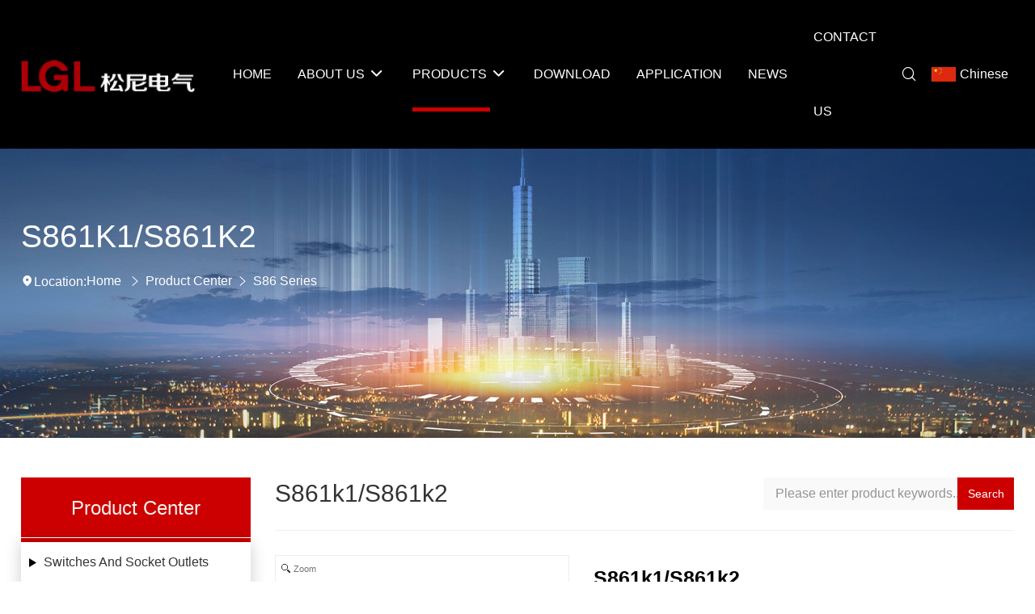

--- FILE ---
content_type: text/html; charset=utf-8
request_url: http://www.chinalgl.com/english/Catalogue/S861k1-S861k2_ID256.html
body_size: 11154
content:








<!doctype html>
<html lang="en">
<head>
    <meta charset="utf-8">
    <meta name="renderer" content="webkit" />
    <meta name="force-rendering" content="webkit" />
    <meta http-equiv="X-UA-Compatible" content="IE=edge,chrome=1" />
    <meta name="viewport" content="width=device-width, initial-scale=1, shrink-to-fit=no">
    <!-- 上述3个meta标签*必须*放在最前面，任何其他内容都*必须*跟随其后！ -->
    
    <title>S861k1/S861k2- Zhejiang Songny Electrical Appliance Co.,Ltd.</title>
<meta name="keywords" content="S861k1/S861k2">
<meta name="description" content="Product Introduction ofS861k1/S861k2, Zhejiang Songny Electrical Appliance Co.,Ltd engaged in manufacturing wall switches, sockets, plugs, circuit breakers, exhaust fans and other lighting control system products such as energy saving bulbs, halogen lamps and waterproof lamps.">

    <link rel="stylesheet" href="/plugins/bootstrap/css/bootstrap.min.css">
    <link rel="stylesheet" href="/plugins/swiper/css/swiper.min.css">
    <link rel="stylesheet" href="/english/css/animate.css">
    <link rel="stylesheet" href="/english/css/style.css">
    <link href="/english/controls/css/controls.css" rel="stylesheet" type="text/css" />
    <script type="text/javascript" src="/english/js/jquery.min.js"></script>
    
</head>
<body class="master">
    
<header class="header">
    
    <div class="position-relative">
        <div class="container d-flex align-items-center justify-content-between">
            <div class="navbar-header navbar-expand-xl pb-0 d-flex align-items-center justify-content-between">
                <div class="navbar-brand logo">
                    <a href="/english/">
                        <img alt=" Zhejiang Songny Electrical Appliance Co.,Ltd." src="/english/img/logo.jpg" />
                    </a>
                    
                </div>
                <div class="d-flex align-items-center">
                    <div class="m-block header-dropdown h">
                        <div class="header-dropdown-h">
                            <div class="header-dropdown-current"><a class="header-dropdown-item" target="_blank" href="/"><i class="d-flex item-align-center">
                                <img src="/english/img/cn.jpg" /></i><span class="header-dropdown-item-title tit-16">Chinese</span></a></div>
                        </div>
                    </div>
                    
                    <button class="navbar-toggler" type="button" data-toggle="collapse" data-target="#navbarNav" aria-controls="navbarNav" aria-expanded="false" aria-label="Toggle navigation">
                        <span class="icon-bar top"></span>
                        <span class="icon-bar middle"></span>
                        <span class="icon-bar bottom"></span>
                    </button>
                </div>
            </div>
            <div class="menu d-flex justify-content-end">
                <nav id="mainNavigation" class="navbar navbar-expand-xl pt-xl-0 pb-xl-0 px-0 py-0  position-static">
                    <div class="collapse navbar-collapse" id="navbarNav">
                        <div data-cy="top-navigation-mobile" class="topNavigation mobile bg-white d-xl-none d-block">
                            <div class="searchbar">
                                <div class="tx-kesearch-pi1">
                                    <form method="get" name="form_kesearch_pi1" action="/english/productsearch.aspx">
                                        <fieldset class="kesearch_searchbox">
                                            <div class="kesearchbox d-flex flex-row justify-content-end">
                                                <input type="text" class="ke_searchbox flex-xl-grow-0 flex-grow-1 ml-3 ms-xl-0" name="searchkey" placeholder="Please enter product keywords...">
                                                <button type="submit" class="btn btn-link d-flex justify-content-center align-items-center px-3 mr-3 me-xl-0">
                                                    <i class="iconfont icon-search"></i>
                                                </button>
                                            </div>
                                        </fieldset>
                                    </form>
                                </div>
                            </div>
                        </div>
                        







<ul class="navbar-nav d-xl-flex w-100 align-items-xl-center">
    
             <li class="pc-block nav-item px-3 py-0 h">
                <a class="nav-link tit-16 p-0" href="/english/">
                    <span>Home</span>
                </a>
                 
                 
                 
                
                               
            </li>
            <li class="m-block nav-item dropdown pt-xl-3 pb-xl-3 py-0">
                <a class="nav-link" href="/english/" id="navDropdown30">
                    <span>Home</span>
                </a>
                
                
                
                
            </li>
        
             <li class="pc-block nav-item px-3 py-0 h">
                <a class="nav-link tit-16 p-0 dropdown-toggle" href="/english/about.html">
                    <span>About Us</span>
                </a>
                 <div class="dropdown-menu"><div class="container"><dl><dt>About Us</dt>
                 
                 
                        <dd>
                            <a class="dropdown-item tit-14" title="Company profile" href="/english/about.html">
                                <span itemprop="name">Company profile</span>
                            </a>
                        </dd>
                    
                        <dd>
                            <a class="dropdown-item tit-14" title="Certificates" href="/english/honor/">
                                <span itemprop="name">Certificates</span>
                            </a>
                        </dd>
                    
                        <dd>
                            <a class="dropdown-item tit-14" title="Production Environment" href="/english/photo/">
                                <span itemprop="name">Production Environment</span>
                            </a>
                        </dd>
                    
                        <dd>
                            <a class="dropdown-item tit-14" title="Corporate Culture" href="/english/culture.html">
                                <span itemprop="name">Corporate Culture</span>
                            </a>
                        </dd>
                    
                
                </dl></div></div>               
            </li>
            <li class="m-block nav-item dropdown pt-xl-3 pb-xl-3 py-0">
                <a class="nav-link dropdown-toggle" href="/english/about.html" role="button" data-toggle="dropdown" aria-expanded="false" id="navDropdown31">
                    <span>About Us</span>
                </a>
                <ul class="dropdown-menu text-left" aria-labelledby="navDropdown31">
                
                        <li>
                            <a class="dropdown-item" title="Company profile" href="/english/about.html">
                                <span itemprop="name">Company profile</span>
                            </a>
                        </li>
                    
                        <li>
                            <a class="dropdown-item" title="Certificates" href="/english/honor/">
                                <span itemprop="name">Certificates</span>
                            </a>
                        </li>
                    
                        <li>
                            <a class="dropdown-item" title="Production Environment" href="/english/photo/">
                                <span itemprop="name">Production Environment</span>
                            </a>
                        </li>
                    
                        <li>
                            <a class="dropdown-item" title="Corporate Culture" href="/english/culture.html">
                                <span itemprop="name">Corporate Culture</span>
                            </a>
                        </li>
                    
                
                </ul>
            </li>
        
             <li class="pc-block nav-item py-0 px-3 h cur">
                <a class="nav-link tit-16 p-0 dropdown-toggle" href="/english/product/">
                    <span>Products</span>
                </a>
                 
                 <div class="dropdown-menu pro-menu"><div class="container"><dl><dt>Products</dt>
                 
                
                        <dd>
                            <a class="dropdown-item tit-14" title="Switches And Socket Outlets" href="/english/Product/Switches-And-Socket-Outlets/">
                                <span itemprop="name">Switches And Socket Outlets</span>
                            </a>
                        </dd>
                    
                        <dd>
                            <a class="dropdown-item tit-14" title="LGL-10 Series" href="/english/Product/LGL-10-Series/">
                                <span itemprop="name">LGL-10 Series</span>
                            </a>
                        </dd>
                    
                        <dd>
                            <a class="dropdown-item tit-14" title="LGL-14 Series" href="/english/Product/LGL-14-Series/">
                                <span itemprop="name">LGL-14 Series</span>
                            </a>
                        </dd>
                    
                        <dd>
                            <a class="dropdown-item tit-14" title="S120 Series" href="/english/Product/S120-Series/">
                                <span itemprop="name">S120 Series</span>
                            </a>
                        </dd>
                    
                        <dd>
                            <a class="dropdown-item tit-14" title="Weather Protected Isolating Switches" href="/english/Product/Weather-Protected-Isolating-Switches/">
                                <span itemprop="name">Weather Protected Isolating Switches</span>
                            </a>
                        </dd>
                    
                        <dd>
                            <a class="dropdown-item tit-14" title="Switches to IP66" href="/english/Product/Switches-to-IP66/">
                                <span itemprop="name">Switches to IP66</span>
                            </a>
                        </dd>
                    
                        <dd>
                            <a class="dropdown-item tit-14" title="Socket outlets" href="/english/Product/Socket-outlets/">
                                <span itemprop="name">Socket outlets</span>
                            </a>
                        </dd>
                    
                        <dd>
                            <a class="dropdown-item tit-14" title="Combination Switched Sockets" href="/english/Product/Combination-Switched-Sockets/">
                                <span itemprop="name">Combination Switched Sockets</span>
                            </a>
                        </dd>
                    
                        <dd>
                            <a class="dropdown-item tit-14" title="Mounting Enclosures(Back Boxes)" href="/english/Product/Mounting-Enclosures-Back-Boxes/">
                                <span itemprop="name">Mounting Enclosures(Back Boxes)</span>
                            </a>
                        </dd>
                    
                        <dd>
                            <a class="dropdown-item tit-14" title="Plugs" href="/english/Product/Plugs/">
                                <span itemprop="name">Plugs</span>
                            </a>
                        </dd>
                    
                        <dd>
                            <a class="dropdown-item tit-14" title="Extesion Socket & Appliance Connectors" href="/english/Product/Extesion-Socket-Appliance-Connectors/">
                                <span itemprop="name">Extesion Socket & Appliance Connectors</span>
                            </a>
                        </dd>
                    
                        <dd>
                            <a class="dropdown-item tit-14" title="16A-32A(CEE) Combinational socket case" href="/english/Product/CEE-Combinational-socket-case/">
                                <span itemprop="name">16A-32A(CEE) Combinational socket case</span>
                            </a>
                        </dd>
                    
                        <dd>
                            <a class="dropdown-item tit-14" title="GFCI Series" href="/english/Product/GFCI-Series/">
                                <span itemprop="name">GFCI Series</span>
                            </a>
                        </dd>
                    
                        <dd>
                            <a class="dropdown-item tit-14" title="Toggle Switches" href="/english/Product/Toggle-Switches/">
                                <span itemprop="name">Toggle Switches</span>
                            </a>
                        </dd>
                    
                        <dd>
                            <a class="dropdown-item tit-14" title="Decorative Switches" href="/english/Product/Decorative-Switches/">
                                <span itemprop="name">Decorative Switches</span>
                            </a>
                        </dd>
                    
                        <dd>
                            <a class="dropdown-item tit-14" title="Standard Duplex Receptacle" href="/english/Product/Standard-Duplex-Receptacle/">
                                <span itemprop="name">Standard Duplex Receptacle</span>
                            </a>
                        </dd>
                    
                        <dd>
                            <a class="dropdown-item tit-14" title="Waterproof Cover Series" href="/english/Product/Waterproof-Cover-Series/">
                                <span itemprop="name">Waterproof Cover Series</span>
                            </a>
                        </dd>
                    
                        <dd>
                            <a class="dropdown-item tit-14" title="LGL-11 Series" href="/english/Product/LGL-11-Series/">
                                <span itemprop="name">LGL-11 Series</span>
                            </a>
                        </dd>
                    
                        <dd>
                            <a class="dropdown-item tit-14" title="LGL-12 Series" href="/english/Product/LGL-12-Series/">
                                <span itemprop="name">LGL-12 Series</span>
                            </a>
                        </dd>
                    
                        <dd>
                            <a class="dropdown-item tit-14" title="H120 Series" href="/english/Product/H120-Series/">
                                <span itemprop="name">H120 Series</span>
                            </a>
                        </dd>
                    
                        <dd>
                            <a class="dropdown-item tit-14" title="CK Series" href="/english/Product/CK-Series/">
                                <span itemprop="name">CK Series</span>
                            </a>
                        </dd>
                    
                        <dd>
                            <a class="dropdown-item tit-14" title="S20 Series" href="/english/Product/S20-Series/">
                                <span itemprop="name">S20 Series</span>
                            </a>
                        </dd>
                    
                        <dd>
                            <a class="dropdown-item tit-14" title="S86 Series" href="/english/Product/S86-Series/">
                                <span itemprop="name">S86 Series</span>
                            </a>
                        </dd>
                    
                        <dd>
                            <a class="dropdown-item tit-14" title="HDC Series" href="/english/Product/HDC-Series/">
                                <span itemprop="name">HDC Series</span>
                            </a>
                        </dd>
                    
                        <dd>
                            <a class="dropdown-item tit-14" title="SW super static sound exhaust fan Series" href="/english/Product/SW-super-static-sound-exhaust-fan-Series/">
                                <span itemprop="name">SW super static sound exhaust fan Series</span>
                            </a>
                        </dd>
                    
                        <dd>
                            <a class="dropdown-item tit-14" title="DZ47 Series" href="/english/Product/DZ47-Series/">
                                <span itemprop="name">DZ47 Series</span>
                            </a>
                        </dd>
                    
                        <dd>
                            <a class="dropdown-item tit-14" title="Energy-saving lamp Series" href="/english/Product/Energy-saving-lamp-Series/">
                                <span itemprop="name">Energy-saving lamp Series</span>
                            </a>
                        </dd>
                    
                        <dd>
                            <a class="dropdown-item tit-14" title="Inudstrial plugs,socket Series" href="/english/Product/Inudstrial-plugs-socket-Series/">
                                <span itemprop="name">Inudstrial plugs,socket Series</span>
                            </a>
                        </dd>
                    
                        <dd>
                            <a class="dropdown-item tit-14" title="Wall Plate Series" href="/english/Product/Wall-Plate-Series/">
                                <span itemprop="name">Wall Plate Series</span>
                            </a>
                        </dd>
                    
                </dl></div></div>               
            </li>
            <li class="m-block nav-item dropdown pt-xl-3 pb-xl-3 py-0">
                <a class="nav-link dropdown-toggle" href="/english/product/" role="button" data-toggle="dropdown" aria-expanded="false" id="navDropdown8">
                    <span>Products</span>
                </a>
                <ul class="dropdown-menu text-left" aria-labelledby="navDropdown8">
                
                
                        <li>
                            <a class="dropdown-item" title="Switches And Socket Outlets" href="/english/Product/Switches-And-Socket-Outlets/">
                                <span itemprop="name">Switches And Socket Outlets</span>
                            </a>
                        </li>
                    
                        <li>
                            <a class="dropdown-item" title="LGL-10 Series" href="/english/Product/LGL-10-Series/">
                                <span itemprop="name">LGL-10 Series</span>
                            </a>
                        </li>
                    
                        <li>
                            <a class="dropdown-item" title="LGL-14 Series" href="/english/Product/LGL-14-Series/">
                                <span itemprop="name">LGL-14 Series</span>
                            </a>
                        </li>
                    
                        <li>
                            <a class="dropdown-item" title="S120 Series" href="/english/Product/S120-Series/">
                                <span itemprop="name">S120 Series</span>
                            </a>
                        </li>
                    
                        <li>
                            <a class="dropdown-item" title="Weather Protected Isolating Switches" href="/english/Product/Weather-Protected-Isolating-Switches/">
                                <span itemprop="name">Weather Protected Isolating Switches</span>
                            </a>
                        </li>
                    
                        <li>
                            <a class="dropdown-item" title="Switches to IP66" href="/english/Product/Switches-to-IP66/">
                                <span itemprop="name">Switches to IP66</span>
                            </a>
                        </li>
                    
                        <li>
                            <a class="dropdown-item" title="Socket outlets" href="/english/Product/Socket-outlets/">
                                <span itemprop="name">Socket outlets</span>
                            </a>
                        </li>
                    
                        <li>
                            <a class="dropdown-item" title="Combination Switched Sockets" href="/english/Product/Combination-Switched-Sockets/">
                                <span itemprop="name">Combination Switched Sockets</span>
                            </a>
                        </li>
                    
                        <li>
                            <a class="dropdown-item" title="Mounting Enclosures(Back Boxes)" href="/english/Product/Mounting-Enclosures-Back-Boxes/">
                                <span itemprop="name">Mounting Enclosures(Back Boxes)</span>
                            </a>
                        </li>
                    
                        <li>
                            <a class="dropdown-item" title="Plugs" href="/english/Product/Plugs/">
                                <span itemprop="name">Plugs</span>
                            </a>
                        </li>
                    
                        <li>
                            <a class="dropdown-item" title="Extesion Socket & Appliance Connectors" href="/english/Product/Extesion-Socket-Appliance-Connectors/">
                                <span itemprop="name">Extesion Socket & Appliance Connectors</span>
                            </a>
                        </li>
                    
                        <li>
                            <a class="dropdown-item" title="16A-32A(CEE) Combinational socket case" href="/english/Product/CEE-Combinational-socket-case/">
                                <span itemprop="name">16A-32A(CEE) Combinational socket case</span>
                            </a>
                        </li>
                    
                        <li>
                            <a class="dropdown-item" title="GFCI Series" href="/english/Product/GFCI-Series/">
                                <span itemprop="name">GFCI Series</span>
                            </a>
                        </li>
                    
                        <li>
                            <a class="dropdown-item" title="Toggle Switches" href="/english/Product/Toggle-Switches/">
                                <span itemprop="name">Toggle Switches</span>
                            </a>
                        </li>
                    
                        <li>
                            <a class="dropdown-item" title="Decorative Switches" href="/english/Product/Decorative-Switches/">
                                <span itemprop="name">Decorative Switches</span>
                            </a>
                        </li>
                    
                        <li>
                            <a class="dropdown-item" title="Standard Duplex Receptacle" href="/english/Product/Standard-Duplex-Receptacle/">
                                <span itemprop="name">Standard Duplex Receptacle</span>
                            </a>
                        </li>
                    
                        <li>
                            <a class="dropdown-item" title="Waterproof Cover Series" href="/english/Product/Waterproof-Cover-Series/">
                                <span itemprop="name">Waterproof Cover Series</span>
                            </a>
                        </li>
                    
                        <li>
                            <a class="dropdown-item" title="LGL-11 Series" href="/english/Product/LGL-11-Series/">
                                <span itemprop="name">LGL-11 Series</span>
                            </a>
                        </li>
                    
                        <li>
                            <a class="dropdown-item" title="LGL-12 Series" href="/english/Product/LGL-12-Series/">
                                <span itemprop="name">LGL-12 Series</span>
                            </a>
                        </li>
                    
                        <li>
                            <a class="dropdown-item" title="H120 Series" href="/english/Product/H120-Series/">
                                <span itemprop="name">H120 Series</span>
                            </a>
                        </li>
                    
                        <li>
                            <a class="dropdown-item" title="CK Series" href="/english/Product/CK-Series/">
                                <span itemprop="name">CK Series</span>
                            </a>
                        </li>
                    
                        <li>
                            <a class="dropdown-item" title="S20 Series" href="/english/Product/S20-Series/">
                                <span itemprop="name">S20 Series</span>
                            </a>
                        </li>
                    
                        <li>
                            <a class="dropdown-item" title="S86 Series" href="/english/Product/S86-Series/">
                                <span itemprop="name">S86 Series</span>
                            </a>
                        </li>
                    
                        <li>
                            <a class="dropdown-item" title="HDC Series" href="/english/Product/HDC-Series/">
                                <span itemprop="name">HDC Series</span>
                            </a>
                        </li>
                    
                        <li>
                            <a class="dropdown-item" title="SW super static sound exhaust fan Series" href="/english/Product/SW-super-static-sound-exhaust-fan-Series/">
                                <span itemprop="name">SW super static sound exhaust fan Series</span>
                            </a>
                        </li>
                    
                        <li>
                            <a class="dropdown-item" title="DZ47 Series" href="/english/Product/DZ47-Series/">
                                <span itemprop="name">DZ47 Series</span>
                            </a>
                        </li>
                    
                        <li>
                            <a class="dropdown-item" title="Energy-saving lamp Series" href="/english/Product/Energy-saving-lamp-Series/">
                                <span itemprop="name">Energy-saving lamp Series</span>
                            </a>
                        </li>
                    
                        <li>
                            <a class="dropdown-item" title="Inudstrial plugs,socket Series" href="/english/Product/Inudstrial-plugs-socket-Series/">
                                <span itemprop="name">Inudstrial plugs,socket Series</span>
                            </a>
                        </li>
                    
                        <li>
                            <a class="dropdown-item" title="Wall Plate Series" href="/english/Product/Wall-Plate-Series/">
                                <span itemprop="name">Wall Plate Series</span>
                            </a>
                        </li>
                    
                </ul>
            </li>
        
             <li class="pc-block nav-item px-3 py-0 h">
                <a class="nav-link tit-16 p-0" href="/english/download/">
                    <span>Download</span>
                </a>
                 
                 
                 
                
                               
            </li>
            <li class="m-block nav-item dropdown pt-xl-3 pb-xl-3 py-0">
                <a class="nav-link" href="/english/download/" id="navDropdown12">
                    <span>Download</span>
                </a>
                
                
                
                
            </li>
        
             <li class="pc-block nav-item px-3 py-0 h">
                <a class="nav-link tit-16 p-0" href="/english/case/">
                    <span>Application</span>
                </a>
                 
                 
                 
                
                               
            </li>
            <li class="m-block nav-item dropdown pt-xl-3 pb-xl-3 py-0">
                <a class="nav-link" href="/english/case/" id="navDropdown33">
                    <span>Application</span>
                </a>
                
                
                
                
            </li>
        
             <li class="pc-block nav-item px-3 py-0 h">
                <a class="nav-link tit-16 p-0" href="/english/new/">
                    <span>News</span>
                </a>
                 
                 
                 
                
                               
            </li>
            <li class="m-block nav-item dropdown pt-xl-3 pb-xl-3 py-0">
                <a class="nav-link" href="/english/new/" id="navDropdown10">
                    <span>News</span>
                </a>
                
                
                
                
            </li>
        
             <li class="pc-block nav-item px-3 py-0 h">
                <a class="nav-link tit-16 p-0" href="/english/contact.html">
                    <span>Contact Us</span>
                </a>
                 
                 
                 
                
                               
            </li>
            <li class="m-block nav-item dropdown pt-xl-3 pb-xl-3 py-0">
                <a class="nav-link" href="/english/contact.html" id="navDropdown14">
                    <span>Contact Us</span>
                </a>
                
                
                
                
            </li>
        
</ul>

                    </div>
                </nav>
                <div class="topNavigation d-none d-xl-flex flex-row justify-content-end align-items-center">
                    
                    <div class="header-search">
                        <a class="header-search-open" href="javascript:void(0);"><i class="iconfont icon-search"></i></a>
                        <div class="header-search-form">
                            <div class="searchbar">
                                <div class="tx-kesearch-pi1">
                                    <form method="get" name="form_kesearch_pi1" action="/english/productsearch.aspx">
                                        <fieldset class="kesearch_searchbox">
                                            <div class="kesearchbox d-flex flex-row justify-content-end">
                                                <input type="text" class="ke_searchbox flex-xl-grow-0 flex-grow-1 ms-3 ms-xl-0" name="searchkey" placeholder="Please enter product keywords...">
                                                <button type="submit" class="btn btn-link d-flex justify-content-center align-items-center px-3 me-3 me-xl-0">
                                                    <i class="iconfont icon-search"></i>
                                                </button>
                                            </div>
                                        </fieldset>
                                    </form>
                                </div>
                            </div>
                        </div>
                    </div>
                    <div class="pc-block header-dropdown h ">
                        <div class="header-dropdown-h">
                            <div class="header-dropdown-current"><a class="header-dropdown-item" target="_blank" href="/"><i class="d-flex item-align-center">
                                <img src="/english/img/cn.jpg" /></i><span class="header-dropdown-item-title tit-16">Chinese</span></a></div>
                        </div>
                    </div>
                </div>
            </div>
        </div>
    </div>
</header>
<div class="nav__dropdown-overlay"></div>

    <div class="sub-body">       
        <div class="sub_banner position-relative">
            <div class="sub_banner_img" style='background-image: url(/newsimage/imgs/sub_banner.jpg)'></div>
            <div class="container position-relative d-flex flex-column justify-content-center">
                <h1 class="tit-48 lh1 mb-4">
                    S861k1/S861k2

                </h1>
                <div class="d-flex align-items-center col-fff">
                    <div class="iconbox d-flex align-items-center">
                        <div class="iconbox-icon"><i class="iconfont icon-map-filling"></i></div>
                        <div class="iconbox-meta">
                            <p class="iconbox-title">Location:</p>
                        </div>
                    </div>
                    <ol class="breadcrumbs">
                        <li class="breadcrumbs-item"><a href="/english/">Home</a></li>
                        <li class="breadcrumbs-separator"><i class="iconfont icon-arrow-right"></i></li><li class="breadcrumbs-item"><a href="/english/Product/">Product Center</a></li><li class="breadcrumbs-separator"><i class="iconfont icon-arrow-right"></i></li><li class="breadcrumbs-item"><a href="/english/Product/S86-Series/"/>S86 Series</a></li>

                    </ol>
                </div>
            </div>
        </div>
        <section class="sub-section bg-white sub-box">
            <div class="pro-nav-box mt-5 mb-5">
                <div class="container">
                    <div class="row">
                        <div class="col-lg-3 d-none d-lg-block mb-3 mb-lg-0">
                            <div class="pro-title">
                            <h3>Product Center</h3>
                        </div>
                        <div class="pro-list">
                            
                            
<ul>
    
            <li>
                <a class="pro-tit-one pro-tit els" href="/english/Product/Switches-And-Socket-Outlets/">Switches And Socket Outlets</a>
                <div class="pro-con-one" style="display:block">                   
                    
                </div>
            </li>
        
            <li>
                <a class="pro-tit-one pro-tit els" href="/english/Product/LGL-10-Series/">LGL-10 Series</a>
                <div class="pro-con-one" style="display:block">                   
                    
                </div>
            </li>
        
            <li>
                <a class="pro-tit-one pro-tit els" href="/english/Product/LGL-14-Series/">LGL-14 Series</a>
                <div class="pro-con-one" style="display:block">                   
                    
                </div>
            </li>
        
            <li>
                <a class="pro-tit-one pro-tit els" href="/english/Product/S120-Series/">S120 Series</a>
                <div class="pro-con-one" style="display:block">                   
                    
                </div>
            </li>
        
            <li>
                <a class="pro-tit-one pro-tit els" href="/english/Product/Weather-Protected-Isolating-Switches/">Weather Protected Isolating Switches</a>
                <div class="pro-con-one" style="display:block">                   
                    
                </div>
            </li>
        
            <li>
                <a class="pro-tit-one pro-tit els" href="/english/Product/Switches-to-IP66/">Switches to IP66</a>
                <div class="pro-con-one" style="display:block">                   
                    
                </div>
            </li>
        
            <li>
                <a class="pro-tit-one pro-tit els" href="/english/Product/Socket-outlets/">Socket outlets</a>
                <div class="pro-con-one" style="display:block">                   
                    
                </div>
            </li>
        
            <li>
                <a class="pro-tit-one pro-tit els" href="/english/Product/Combination-Switched-Sockets/">Combination Switched Sockets</a>
                <div class="pro-con-one" style="display:block">                   
                    
                </div>
            </li>
        
            <li>
                <a class="pro-tit-one pro-tit els" href="/english/Product/Mounting-Enclosures-Back-Boxes/">Mounting Enclosures(Back Boxes)</a>
                <div class="pro-con-one" style="display:block">                   
                    
                </div>
            </li>
        
            <li>
                <a class="pro-tit-one pro-tit els" href="/english/Product/Plugs/">Plugs</a>
                <div class="pro-con-one" style="display:block">                   
                    
                </div>
            </li>
        
            <li>
                <a class="pro-tit-one pro-tit els" href="/english/Product/Extesion-Socket-Appliance-Connectors/">Extesion Socket & Appliance Connectors</a>
                <div class="pro-con-one" style="display:block">                   
                    
                </div>
            </li>
        
            <li>
                <a class="pro-tit-one pro-tit els" href="/english/Product/CEE-Combinational-socket-case/">16A-32A(CEE) Combinational socket case</a>
                <div class="pro-con-one" style="display:block">                   
                    
                </div>
            </li>
        
            <li>
                <a class="pro-tit-one pro-tit els" href="/english/Product/GFCI-Series/">GFCI Series</a>
                <div class="pro-con-one" style="display:block">                   
                    
                </div>
            </li>
        
            <li>
                <a class="pro-tit-one pro-tit els" href="/english/Product/Toggle-Switches/">Toggle Switches</a>
                <div class="pro-con-one" style="display:block">                   
                    
                </div>
            </li>
        
            <li>
                <a class="pro-tit-one pro-tit els" href="/english/Product/Decorative-Switches/">Decorative Switches</a>
                <div class="pro-con-one" style="display:block">                   
                    
                </div>
            </li>
        
            <li>
                <a class="pro-tit-one pro-tit els" href="/english/Product/Standard-Duplex-Receptacle/">Standard Duplex Receptacle</a>
                <div class="pro-con-one" style="display:block">                   
                    
                </div>
            </li>
        
            <li>
                <a class="pro-tit-one pro-tit els" href="/english/Product/Waterproof-Cover-Series/">Waterproof Cover Series</a>
                <div class="pro-con-one" style="display:block">                   
                    
                </div>
            </li>
        
            <li>
                <a class="pro-tit-one pro-tit els" href="/english/Product/LGL-11-Series/">LGL-11 Series</a>
                <div class="pro-con-one" style="display:block">                   
                    
                </div>
            </li>
        
            <li>
                <a class="pro-tit-one pro-tit els" href="/english/Product/LGL-12-Series/">LGL-12 Series</a>
                <div class="pro-con-one" style="display:block">                   
                    
                </div>
            </li>
        
            <li>
                <a class="pro-tit-one pro-tit els" href="/english/Product/H120-Series/">H120 Series</a>
                <div class="pro-con-one" style="display:block">                   
                    
                </div>
            </li>
        
            <li>
                <a class="pro-tit-one pro-tit els" href="/english/Product/CK-Series/">CK Series</a>
                <div class="pro-con-one" style="display:block">                   
                    
                </div>
            </li>
        
            <li>
                <a class="pro-tit-one pro-tit els" href="/english/Product/S20-Series/">S20 Series</a>
                <div class="pro-con-one" style="display:block">                   
                    
                </div>
            </li>
        
            <li>
                <a class="pro-tit-one pro-tit els cur" href="/english/Product/S86-Series/">S86 Series</a>
                <div class="pro-con-one" style="display:block">                   
                    
                </div>
            </li>
        
            <li>
                <a class="pro-tit-one pro-tit els" href="/english/Product/HDC-Series/">HDC Series</a>
                <div class="pro-con-one" style="display:block">                   
                    
                </div>
            </li>
        
            <li>
                <a class="pro-tit-one pro-tit els" href="/english/Product/SW-super-static-sound-exhaust-fan-Series/">SW super static sound exhaust fan Series</a>
                <div class="pro-con-one" style="display:block">                   
                    
                </div>
            </li>
        
            <li>
                <a class="pro-tit-one pro-tit els" href="/english/Product/DZ47-Series/">DZ47 Series</a>
                <div class="pro-con-one" style="display:block">                   
                    
                </div>
            </li>
        
            <li>
                <a class="pro-tit-one pro-tit els" href="/english/Product/Energy-saving-lamp-Series/">Energy-saving lamp Series</a>
                <div class="pro-con-one" style="display:block">                   
                    
                </div>
            </li>
        
            <li>
                <a class="pro-tit-one pro-tit els" href="/english/Product/Inudstrial-plugs-socket-Series/">Inudstrial plugs,socket Series</a>
                <div class="pro-con-one" style="display:block">                   
                    
                </div>
            </li>
        
            <li>
                <a class="pro-tit-one pro-tit els" href="/english/Product/Wall-Plate-Series/">Wall Plate Series</a>
                <div class="pro-con-one" style="display:block">                   
                    
                </div>
            </li>
        
</ul>

                        </div>
                        </div>
                        <div class="col-lg-9">
                            <div class="pro_content">
                                <div class="pro_title">
                                    <h4>
                                        S861k1/S861k2

                                    </h4>
                                    <div class="product_search">
                                        <form method="get" action="/english/productsearch.aspx">
                                            <input type="text" name="searchkey" placeholder="Please enter product keywords..." value="">
                                            <button type="submit">Search</button>
                                        </form>
                                    </div>
                                </div>
                                
    
    <div class="sub_product">
        

<script src="/english/controls/plus/scrool.js" type="text/javascript"></script>
<link href="/plugins/layui/css/layui.css" rel="stylesheet" type="text/css" />
<link rel="stylesheet" href="/plugins/swiper/css/swiper.min.css">
<!-- link to magiczoomplus.css file -->
<link href="/english/controls/plus/magiczoomplus.css" rel="stylesheet" type="text/css" media="screen" />
<!-- link to magiczoomplus.js file -->
<script src="/english/controls/plus/magiczoomplus.js" type="text/javascript"></script>
<link href="/english/controls/plus/scrool.css" rel="stylesheet" type="text/css" />
<script src="/english/controls/plus/imgbig.js" type="text/javascript"></script>
<div class="pro_detial">
    
    <div class="row" >
        <div class="col-12 col-md-5">
            <div class="info-pic">
            <div class="img-show por pc-ma">
                <div class="img">
                    <a href='/english/productimage/products/big/en-047-1-d.jpg' id="Zoomer" rel="zoom-width: 100%;zoom-height: 100%;selectors-effect-speed: 600;selectors-class: Active;" title='S861k1/S861k2' class="MagicZoomPlus">
                        <img src='/english/productimage/products/big/en-047-1-d.jpg'/></a>
                </div>
                <div class="img-list" >
                    <a class="arrow-left" href="#"></a>
                    <a class="arrow-right" href="#"></a>
                    <div class="swiper-container">
                        <div class="swiper-wrapper">
                            
                                    <div class="swiper-slide">
                                        <a href="/english/productimage/products/big/en-047-1-d.jpg" rel="zoom-id: Zoomer" rev="/english/productimage/products/big/en-047-1-d.jpg">
                                            <img src="/english/productimage/products/small/en-047-1-d.jpg" /><i></i></a>
                                    </div>
                                
                        </div>
                        <!-- Add Pagination -->
                    </div>
                </div>
            </div>
            <div class="proimg">
                <div class="swiper-container gallery-top">
                    <div class="swiper-wrapper">
                        
                                <div class="swiper-slide" style='background-image: url(/english/productimage/products/big/en-047-1-d.jpg)'></div>
                            
                    </div>
                    <!-- Add Arrows -->
                    <div class="swiper-button-next"></div>
                    <div class="swiper-button-prev"></div>
                </div>
            </div> 
         </div>
        </div>
        <div class="col-12 col-md-7">
        <div class="info-font">
            <h2 class="tit-30">
                S861k1/S861k2</h2>
            <div class="font tit-16">
                If you have any questions, please contact us!
            </div>
            <a href="/english/contact.html" target="_blank" class="commonBtn">Contact Us</a>
             <div class="ser-line mt-3">               
                <p><i class="iconfont icon-telephone"></i>Tel:<a href="javascript:;">0086-577-62723000   62729111</a></p>
                <p><i class="iconfont icon-telephone"></i>Fax:<a href="javascript:;">0086-577-62721003(Export Dep.)</a></p>  
                     
            </div>
        </div></div>
                
    </div>
    <div class="por-detail">
        <div class="layui-tab layui-tab-card">
            <ul class="layui-tab-title title">
                <li class="layui-this">Product Details</li>
                
                
                <li class="back"><a href="/english/product/S86-Series/">Return</a></li>
            </ul>
            <div class="layui-tab-content">
                <div class="detail-in layui-tab-item layui-show hst-table">
                    <TABLE class=pai cellSpacing=0 cellPadding=0 width="100%" border=0>
<TBODY>
<TR>
<TD><FONT face="Arial, Helvetica, sans-serif">S</FONT><FONT face="Arial, Helvetica, sans-serif">861k1<BR>10A 250V 1gang single way switch<BR>S861k2<BR>10A 250V 1gang double way switch</FONT></TD></TR>
<TR>
<TD height=8></TD></TR></TBODY></TABLE>
                </div>
                    
                
            </div>
        </div>
        <div class="turn f-cb por">
            <p>
                <a href="/english/Catalogue/S206DK1Z2-S206DK2Z2_ID255.html">Prev:S206DK1Z2/S206DK2Z2</a>
            </p>
            <p>
                <a href="/english/Catalogue/S862k1-S862k2_ID257.html">Next:S862k1/S862k2</a>
            </p>

            
        </div>
    </div>
</div>
<div class="other-wrap">
    <div class="product-tit">
        <h3>Related Products</h3>
    </div>
    <div class="product-list-o">
        <div class="row">
            
            <div class="col-12 col-sm-6 col-md-4 col-xl-3">
                <a class="col-item" href="/english/Catalogue/LGL-10-15-LGL-10-16-LGL-10-17_ID26.html" title="LGL-10-15/LGL-10-16/LGL-10-17">
                    <i class="vertical_img">
                        <img class="bgimg" src="/Content/Web/img/bg_1_1.png" alt="LGL-10-15/LGL-10-16/LGL-10-17">
                        <img onerror="javascript:this.src='/english/productimage/products/projpg.jpg';" src="/english/productimage/products/small/en-03-2-d.jpg" alt="LGL-10-15/LGL-10-16/LGL-10-17" class="begin-img up-pic">
                        <img onerror="javascript:this.src='/english/productimage/products/projpg.jpg';" src="/english/productimage/products/small/en-03-2-d.jpg" alt="LGL-10-15/LGL-10-16/LGL-10-17" class="hover-img up-pic">
                    </i>
                    <div class="content">
                        <h3 class="i-ell-2 tit-18">LGL-10-15/LGL-10-16/LGL-10-17</h3>
                        <div class="f-no-b-center">
                            <p></p>
                            <span class="i-sign i-xxs"><i class="iconfont icon-arrow-right"></i></span>
                        </div>
                    </div>
                </a>
            </div>
            <div class="col-12 col-sm-6 col-md-4 col-xl-3">
                <a class="col-item" href="/english/Catalogue/CK32_ID214.html" title="CK32">
                    <i class="vertical_img">
                        <img class="bgimg" src="/Content/Web/img/bg_1_1.png" alt="CK32">
                        <img onerror="javascript:this.src='/english/productimage/products/projpg.jpg';" src="/english/productimage/products/small/en-043-5-d.jpg" alt="CK32" class="begin-img up-pic">
                        <img onerror="javascript:this.src='/english/productimage/products/projpg.jpg';" src="/english/productimage/products/small/en-043-5-d.jpg" alt="CK32" class="hover-img up-pic">
                    </i>
                    <div class="content">
                        <h3 class="i-ell-2 tit-18">CK32</h3>
                        <div class="f-no-b-center">
                            <p></p>
                            <span class="i-sign i-xxs"><i class="iconfont icon-arrow-right"></i></span>
                        </div>
                    </div>
                </a>
            </div>
            <div class="col-12 col-sm-6 col-md-4 col-xl-3">
                <a class="col-item" href="/english/Catalogue/LGL-433-LGL-443_ID455.html" title="LGL-433  LGL-443">
                    <i class="vertical_img">
                        <img class="bgimg" src="/Content/Web/img/bg_1_1.png" alt="LGL-433  LGL-443">
                        <img onerror="javascript:this.src='/english/productimage/products/projpg.jpg';" src="/english/productimage/products/small/en-066-6-d.jpg" alt="LGL-433  LGL-443" class="begin-img up-pic">
                        <img onerror="javascript:this.src='/english/productimage/products/projpg.jpg';" src="/english/productimage/products/small/en-066-6-d.jpg" alt="LGL-433  LGL-443" class="hover-img up-pic">
                    </i>
                    <div class="content">
                        <h3 class="i-ell-2 tit-18">LGL-433  LGL-443</h3>
                        <div class="f-no-b-center">
                            <p></p>
                            <span class="i-sign i-xxs"><i class="iconfont icon-arrow-right"></i></span>
                        </div>
                    </div>
                </a>
            </div>
            <div class="col-12 col-sm-6 col-md-4 col-xl-3">
                <a class="col-item" href="/english/Catalogue/LGL-113L-LGL-123L_ID438.html" title="LGL-113L  LGL-123L">
                    <i class="vertical_img">
                        <img class="bgimg" src="/Content/Web/img/bg_1_1.png" alt="LGL-113L  LGL-123L">
                        <img onerror="javascript:this.src='/english/productimage/products/projpg.jpg';" src="/english/productimage/products/small/en-064-1-d.jpg" alt="LGL-113L  LGL-123L" class="begin-img up-pic">
                        <img onerror="javascript:this.src='/english/productimage/products/projpg.jpg';" src="/english/productimage/products/small/en-064-1-d.jpg" alt="LGL-113L  LGL-123L" class="hover-img up-pic">
                    </i>
                    <div class="content">
                        <h3 class="i-ell-2 tit-18">LGL-113L  LGL-123L</h3>
                        <div class="f-no-b-center">
                            <p></p>
                            <span class="i-sign i-xxs"><i class="iconfont icon-arrow-right"></i></span>
                        </div>
                    </div>
                </a>
            </div>
        </div>
    </div>
</div>
<style>
    .other-wrap { margin-top: 2.25rem; }
    .product-tit h3 { width: 100%; font-size: 1.25rem; line-height: 1.75rem; overflow: hidden; padding: 0 0 15px; border-bottom: 1px solid #f0f0f0; margin-bottom: 0; }
    .product-list-o { padding-bottom: 2rem; padding-top: 2rem; position: relative; margin-bottom: 0rem; }

    @media (max-width: 992px) {
    }
</style>








<script src="/plugins/layui/layui.all.js"></script>
<script>
    layui.use('element', function () {
        var element = layui.element;
    });
</script>

<script src="/plugins/swiper/js/swiper.min.js"></script>
<!-- Initialize Swiper -->
<script>
    var galleryTop = new Swiper('.gallery-top', {
        nextButton: '.swiper-button-next',
        prevButton: '.swiper-button-prev',
        spaceBetween: 10,
    });
    var swiper = new Swiper('.img-list .swiper-container', {
        slidesPerView: 5,
        paginationClickable: true,
        spaceBetween: 10,
        nextButton: '.arrow-right',
        prevButton: '.arrow-left'
    });
    $(document).ready(function () {
        $(".por-detail img").error(function () {
            console.log("11")
        });
    })
</script>

        
    </div>

                            </div>
                        </div>
                    </div>
                </div>
            </div>
        </section>
    </div>
    



<footer class="footer-wrap pt-4 pt-md-5 tit-14">
    <div class="container">
        
        <ul class="row flex-row-reverse flex-md-row">
            <li class="col-md-4">
                <div class="link tit-21 mb-3"><a href="/english/contact.html">Contact Us</a></div>
                <div class="footer-right-address">
                    <p>
                        <i class="iconfont icon-address"></i>Address:<br />
                        SONGNY BUILDING,ZHIGUANG INDUSTRIAL ZONE,LIUSHI,WENZHOU ZHEJIANG P.R.CHINA
                    </p>
                    <p>
                        <i class="iconfont icon-telephone"></i><a href="javascript:;">Tel:<br />
                            0086-577-62723000   62729111</a>
                    </p>
                    <p>
                        <i class="iconfont icon-telephone"></i><a href="javascript:;">Fax:<br />
                            0086-577-62721003(Export Dep.)</a>
                    </p>
                    <p>
                        <i class="iconfont icon-telephone"></i><a href="javascript:;">Email:<br />
                            lgl@chinalgl.com　lgl77@chinalgl.com</a>
                    </p>
                    
                </div>
                
            </li>
            <li class="col-md-8">
                <div class="link tit-21 mb-3">
                    <a href="/english/Product/">Product Center</a>
                </div>
                <div class="row mb-4">
                    
                            <div class="col-6 col-md-4">
                                <div class="sm-link"><a href="/english/Product/Switches-And-Socket-Outlets/">Switches And Socket Outlets</a></div>
                            </div>
                        
                            <div class="col-6 col-md-4">
                                <div class="sm-link"><a href="/english/Product/LGL-10-Series/">LGL-10 Series</a></div>
                            </div>
                        
                            <div class="col-6 col-md-4">
                                <div class="sm-link"><a href="/english/Product/LGL-14-Series/">LGL-14 Series</a></div>
                            </div>
                        
                            <div class="col-6 col-md-4">
                                <div class="sm-link"><a href="/english/Product/S120-Series/">S120 Series</a></div>
                            </div>
                        
                            <div class="col-6 col-md-4">
                                <div class="sm-link"><a href="/english/Product/Weather-Protected-Isolating-Switches/">Weather Protected Isolating Switches</a></div>
                            </div>
                        
                            <div class="col-6 col-md-4">
                                <div class="sm-link"><a href="/english/Product/Switches-to-IP66/">Switches to IP66</a></div>
                            </div>
                        
                            <div class="col-6 col-md-4">
                                <div class="sm-link"><a href="/english/Product/Socket-outlets/">Socket outlets</a></div>
                            </div>
                        
                            <div class="col-6 col-md-4">
                                <div class="sm-link"><a href="/english/Product/Combination-Switched-Sockets/">Combination Switched Sockets</a></div>
                            </div>
                        
                            <div class="col-6 col-md-4">
                                <div class="sm-link"><a href="/english/Product/Mounting-Enclosures-Back-Boxes/">Mounting Enclosures(Back Boxes)</a></div>
                            </div>
                        
                            <div class="col-6 col-md-4">
                                <div class="sm-link"><a href="/english/Product/Plugs/">Plugs</a></div>
                            </div>
                        
                            <div class="col-6 col-md-4">
                                <div class="sm-link"><a href="/english/Product/Extesion-Socket-Appliance-Connectors/">Extesion Socket & Appliance Connectors</a></div>
                            </div>
                        
                            <div class="col-6 col-md-4">
                                <div class="sm-link"><a href="/english/Product/CEE-Combinational-socket-case/">16A-32A(CEE) Combinational socket case</a></div>
                            </div>
                        
                            <div class="col-6 col-md-4">
                                <div class="sm-link"><a href="/english/Product/GFCI-Series/">GFCI Series</a></div>
                            </div>
                        
                            <div class="col-6 col-md-4">
                                <div class="sm-link"><a href="/english/Product/Toggle-Switches/">Toggle Switches</a></div>
                            </div>
                        
                            <div class="col-6 col-md-4">
                                <div class="sm-link"><a href="/english/Product/Decorative-Switches/">Decorative Switches</a></div>
                            </div>
                        
                            <div class="col-6 col-md-4">
                                <div class="sm-link"><a href="/english/Product/Standard-Duplex-Receptacle/">Standard Duplex Receptacle</a></div>
                            </div>
                        
                            <div class="col-6 col-md-4">
                                <div class="sm-link"><a href="/english/Product/Waterproof-Cover-Series/">Waterproof Cover Series</a></div>
                            </div>
                        
                            <div class="col-6 col-md-4">
                                <div class="sm-link"><a href="/english/Product/LGL-11-Series/">LGL-11 Series</a></div>
                            </div>
                        
                            <div class="col-6 col-md-4">
                                <div class="sm-link"><a href="/english/Product/LGL-12-Series/">LGL-12 Series</a></div>
                            </div>
                        
                            <div class="col-6 col-md-4">
                                <div class="sm-link"><a href="/english/Product/H120-Series/">H120 Series</a></div>
                            </div>
                        
                            <div class="col-6 col-md-4">
                                <div class="sm-link"><a href="/english/Product/CK-Series/">CK Series</a></div>
                            </div>
                        
                            <div class="col-6 col-md-4">
                                <div class="sm-link"><a href="/english/Product/S20-Series/">S20 Series</a></div>
                            </div>
                        
                            <div class="col-6 col-md-4">
                                <div class="sm-link"><a href="/english/Product/S86-Series/">S86 Series</a></div>
                            </div>
                        
                            <div class="col-6 col-md-4">
                                <div class="sm-link"><a href="/english/Product/HDC-Series/">HDC Series</a></div>
                            </div>
                        
                            <div class="col-6 col-md-4">
                                <div class="sm-link"><a href="/english/Product/SW-super-static-sound-exhaust-fan-Series/">SW super static sound exhaust fan Series</a></div>
                            </div>
                        
                            <div class="col-6 col-md-4">
                                <div class="sm-link"><a href="/english/Product/DZ47-Series/">DZ47 Series</a></div>
                            </div>
                        
                            <div class="col-6 col-md-4">
                                <div class="sm-link"><a href="/english/Product/Energy-saving-lamp-Series/">Energy-saving lamp Series</a></div>
                            </div>
                        
                            <div class="col-6 col-md-4">
                                <div class="sm-link"><a href="/english/Product/Inudstrial-plugs-socket-Series/">Inudstrial plugs,socket Series</a></div>
                            </div>
                        
                            <div class="col-6 col-md-4">
                                <div class="sm-link"><a href="/english/Product/Wall-Plate-Series/">Wall Plate Series</a></div>
                            </div>
                        
                </div>

                <div class="link tit-21 mb-3">
                    <a href="javascript:;">Quick Link</a>
                </div>
                <div class="row mb-4">
                    
                            <div class="col-6 col-md-4">
                                <div class="sm-link"><a title="Company profile" href="/english/about.html">Company profile</a></div>
                            </div>
                        
                            <div class="col-6 col-md-4">
                                <div class="sm-link"><a title="Certificates" href="/english/honor/">Certificates</a></div>
                            </div>
                        
                            <div class="col-6 col-md-4">
                                <div class="sm-link"><a title="Download" href="/english/download/">Download</a></div>
                            </div>
                        
                            <div class="col-6 col-md-4">
                                <div class="sm-link"><a title="Application" href="/english/case/">Application</a></div>
                            </div>
                        
                            <div class="col-6 col-md-4">
                                <div class="sm-link"><a title="News" href="/english/new/">News</a></div>
                            </div>
                        
                            <div class="col-6 col-md-4">
                                <div class="sm-link"><a title="Contact Us" href="/english/contact.html">Contact Us</a></div>
                            </div>
                        
                </div>
            </li>
            
        </ul>
    </div>
    <div class="bot mt-4 py-2">
        <div class="container tac clearfix">
            <div class="d-flex justify-content-center flex-column flex-lg-row">
                <span>&copy;2023  Zhejiang Songny Electrical Appliance Co.,Ltd.</span><span><a href="http://beian.miit.gov.cn" target="_blank">浙ICP备11005536号-1</a><a href="/sitemap.xml" target="_blank">XML</a><a href="/sitemap.html" target="_blank">SiteMap</a><a href="http://www.ewwwe.com" target="_blank">Website design: EWWWE</a></span>
            </div>
        </div>
    </div>
</footer>




    <script type="text/javascript" src="/english/js/wow.js"></script>
    <script src="/plugins/bootstrap/js/bootstrap.bundle.min.js"></script>
    <script src="/english/js/public.js" type="text/javascript" charset="utf-8"></script>
    <script src="/plugins/layer/layer.js"></script>
    <script src="/plugins/holder.min.js"></script>
    
   


    <script>
        const catelength = $(".sortnav ul li").length;
        if (catelength == 0) {
            $(".sub-nav").css("bottom", "10px");
        }
    </script>
    <style>
        .sub-body { padding-bottom: 0; }
    </style>
</body>
</html>


--- FILE ---
content_type: text/css
request_url: http://www.chinalgl.com/english/css/style.css
body_size: 16260
content:
@charset "utf-8";
@import url(iconfont.css);
@import url(fontsize.css);
/*网站单位设置*/
html { overflow: hidden; overflow-y: scroll; font-size: 16px; }

@media screen and (max-width:1024px) {
    html { font-size: 14px; }
}

body { font-family: ‘微软雅黑’, Arial, sans-serif; font-weight: normal; text-rendering: optimizeLegibility; color: #333; background-color: #fff; overflow-x: hidden; }
*::-webkit-scrollbar { width: 3px; border-radius: 1.5px; }
*::-webkit-scrollbar-button { display: none; }
*::-webkit-scrollbar-track { background-color: #eee; }
*::-webkit-scrollbar-thumb { background-color: #cc0000; }
hr { box-sizing: content-box; height: 0; overflow: visible; }
h1, h2, h3, h4, h5, h6 { margin-top: 0; margin-bottom: .25rem; }
p { margin: 0; }

.bg-lightestblue { background-color: #eaf6fe; }
.bg-lightergrey { background-color: #f7f7f7; }
.bg-fontdarkblue { background-color: #ffffff; }


.bg-hover { background: #12498f; color: #fff; }
    .bg-hover:hover { border-color: #12498f; background: none; color: #12498f }

abbr [data-original-title], abbr[title] { text-decoration: underline; -webkit-text-decoration: underline dotted; text-decoration: underline dotted; cursor: help; border-bottom: 0; -webkit-text-decoration-skip-ink: none; text-decoration-skip-ink: none }
address { margin-bottom: .5rem; font-style: normal; line-height: inherit; }
dl, ol, ul { margin: 0; padding: 0; }
    ol ol, ol ul, ul ol, ul ul { margin: 0; padding: 0; }
dt { font-weight: 700; }
dd { margin-bottom: .5rem; margin-left: 0; }
blockquote { margin: 0 0 .5rem; }
b, strong { font-weight: bold; }
small { font-size: 80%; }
sub, sup { position: relative; font-size: 75%; line-height: 0; vertical-align: baseline; }
sub { bottom: -.25em; }
sup { top: -.5em; }
em { font-style: normal; }
.f-no { display: flex; flex-flow: row wrap; }
.f-no-b-center { display: flex; flex-flow: row wrap; justify-content: space-between; align-items: center; }
.f-no-b-start { display: flex; flex-flow: row wrap; justify-content: space-between; align-items: flex-start; }
.f-no-b-stretch { display: flex; flex-flow: row wrap; justify-content: space-between; align-items: stretch; }
.f-no-c-center { display: flex; flex-flow: row wrap; justify-content: center; align-items: center; }
.f-no-c-start { display: flex; flex-flow: row wrap; justify-content: center; align-items: flex-start; }
.f-no-c-stretch { display: flex; flex-flow: row wrap; justify-content: center; align-items: stretch; }
.f-no-s-center { display: flex; flex-flow: row wrap; justify-content: flex-start; align-items: center; }
.f-no-s-end { display: flex; flex-flow: row wrap; justify-content: flex-start; align-items: flex-end; }
.f-no-s-stretch { display: flex; flex-flow: row wrap; justify-content: flex-start; align-items: stretch; }
.f-no-end-start { display: flex; flex-flow: row wrap; justify-content: flex-end; }
.f-no-col { display: flex; flex-flow: column wrap; }
.f-no-col-b-center { display: flex; flex-flow: column wrap; justify-content: space-between; align-items: center; }
.f-no-col-c-center { display: flex; flex-flow: column wrap; justify-content: center; align-items: center; }
.f-no-col-s-center { display: flex; flex-flow: column wrap; justify-content: flex-start; align-items: center; }
.f-no-col-s-end { display: flex; flex-flow: column wrap; justify-content: flex-start; align-items: flex-end; }
.f-no-col-c-start { display: flex; flex-flow: column wrap; justify-content: center; align-items: flex-start; }
.f-no-col-b-start { display: flex; flex-flow: column wrap; justify-content: space-between; align-items: flex-start; }
.f-no-col-end-start { display: flex; flex-flow: column wrap; justify-content: flex-end; align-items: flex-start; }
.pc-block { display: block; }
.pc-block-768 { display: block; }
.pc-block-767 { display: block; }
.m-block { display: none; }
.m-block-767 { display: none; }
.m-block-768 { display: none; }

@media (max-width: 1199px) {
    .pc-block { display: none; }
    .m-block { display: block; }
}

@media (max-width: 768px) {
    .pc-block-768 { display: none; }
    .m-block-768 { display: block; }
}

@media (max-width: 767px) {
    .pc-block-767 { display: none; }
    .m-block-767 { display: block; }
}

.container { width: 96%; max-width: 1320px; margin: 0 auto; padding: 0; }
.w1520 { width: 96%; max-width: 1620px; margin: 0 auto; }

@media (min-width: 1300px) {
    .container { width: 94%; max-width: 1620px; margin: 0 auto; padding: 0; }
    .w1520 { width: 94%; max-width: 1620px; margin: 0 auto; }
}

.container .container { padding: 0; width: 100%; }
.w1800 { width: 94%; max-width: 1800px; margin: 0 auto; }
.ovh { overflow: hidden; }
.clearfix, ul { zoom: 1; }
    .clearfix:after, ul:after { display: block; height: 0; clear: both; visibility: hidden; overflow: hidden; content: "."; }
img { max-width: 100%; image-rendering: -webkit-optimize-contrast; /* Safari 和 Chrome */ image-rendering: -moz-crisp-edges; /* Firefox */ image-rendering: crisp-edges; -ms-interpolation-mode: nearest-neighbor; /* IE */ }
ul, li { padding: 0; margin: 0; list-style: none; }
.fl { float: left; }
.fr { float: right; }
a { color: #333; text-decoration: none; }
    a:hover, a:active, a:focus { text-decoration: none; color: #cc0000; }
.db { display: block; }
.i-ell { white-space: nowrap; text-overflow: ellipsis; overflow: hidden; max-width: 100%; }
.i-ell-2 { max-width: 100%; overflow: hidden; text-overflow: ellipsis; display: -webkit-box; -webkit-line-clamp: 2; -webkit-box-orient: vertical; }
.i-ell-3 { max-width: 100%; overflow: hidden; text-overflow: ellipsis; display: -webkit-box; -webkit-line-clamp: 3; -webkit-box-orient: vertical; }
.i-ell-4 { max-width: 100%; overflow: hidden; text-overflow: ellipsis; display: -webkit-box; -webkit-line-clamp: 4; -webkit-box-orient: vertical; }

.vertical_img { display: block; width: 100%; position: relative; overflow: hidden; background: #fff; cursor: pointer; }
    .vertical_img img.bgimg { width: 100%; }
    .vertical_img img.up-pic { transform: translateZ(0px); transition: transform 0.8s ease 0s; position: absolute; left: 0; top: 50%; width: 100%; z-index: 2; transform: translateY(-50%); }

.lazyloadimg { position: relative; overflow: hidden; cursor: pointer; margin: 0; padding: 0; }
    .lazyloadimg img.bgimg { width: 100%; }
    .lazyloadimg img.img { position: absolute; left: 0; top: 50%; transform: translateY(-50%); width: 100%; z-index: 2; transition: all .8s; }
    .lazyloadimg.transform { }


@media (min-width: 767px) {
    .vertical_img:hover img.up-pic, .lazyloadimg:hover img.img { transform: scale(1.05, 1.05) translateY(-48%); transition: all .8s; }
}


.swiper-btn { display: flex; height: 40px; align-items: center; }

@media screen and (max-width: 640px) {
    .swiper-btn { height: 32px; }
}

.swiper-btn .swiper-button-next,
.swiper-btn .swiper-button-prev { width: 40px; height: 40px; background-color: #cc0000; background-repeat: no-repeat; background-position: center center; background-size: 35%; position: static; transition: all 0.36s; margin-top: 0; margin-left: 18px; outline: none; }

@media screen and (max-width: 640px) {

    .swiper-btn .swiper-button-next,
    .swiper-btn .swiper-button-prev { width: 32px; height: 32px; }
}

.swiper-btn .swiper-button-next:hover,
.swiper-btn .swiper-button-prev:hover { background-color: #23ac38; }

.swiper-btn .swiper-button-prev::after { font-family: iconfont; content: "\e671"; color: #fff; font-size: 1rem; }
.swiper-btn .swiper-button-next::after { font-family: iconfont; content: "\e66f"; color: #fff; font-size: 1rem; }






/*.site-header { -webkit-transition: all 0.2s; -moz-transition: all 0.2s; transition: all 0.2s; }
    .site-header * { -webkit-transition: all 0.2s; -moz-transition: all 0.2s; transition: all 0.2s; }*/ .d-tit { font-size: 2rem; }

.i-more { padding: 3.75rem 0 3.75rem; text-align: center; }
    .i-more a { height: 1.2rem; line-height: 1.2rem; padding-left: 1.2rem; padding-right: 1.2rem; display: inline-block; border-radius: 0.15rem; text-transform: uppercase; color: #fff; background: #cc0000; text-align: center; color: #FFFFFF; transition: all .36s ease; border: 1px solid #cc0000; }
        .i-more a:hover { border: 1px solid #666; background: none; background-color: #222; color: #fff; }
.i-more2 { text-align: center; margin-bottom: 3.75rem; }
    .i-more2 a { line-height: 1.1rem; height: 1.1rem; padding-left: 1.25rem; padding-right: 1.6rem; position: relative; border-radius: 0.675rem; background: #cc0000; color: white; text-transform: capitalize; display: inline-block; text-align: center; font-size: 1.25rem; -webkit-transition: .5s; -moz-transition: .5s; -ms-transition: .5s; -o-transition: .5s; transition: .5s; }
        .i-more2 a i { width: 2rem; height: 2rem; line-height: 2rem; border-radius: 100%; color: #cc0000; font-size: 1rem; position: absolute; top: 50%; -webkit-transform: translateY(-50%); -moz-transform: translateY(-50%); -ms-transform: translateY(-50%); -o-transform: translateY(-50%); transform: translateY(-50%); right: 10px; background: white; text-align: center; -webkit-transition: .5s; -moz-transition: .5s; -ms-transition: .5s; -o-transition: .5s; transition: .5s; }
        .i-more2 a:hover i { -webkit-animation: td .5s linear; -o-animation: td .5s linear; -ms-animation: td .5s linear; -moz-animation: td .5s linear; animation: td .5s linear; }
        .i-more2 a.dataText { overflow: hidden; }


.home-more { background: #cc0000; color: #fff; border: 1px solid #cc0000; }
    .home-more:hover { background: #fff; color: #cc0000; }








@-webkit-keyframes td {
    from { -webkit-transform: translateY(-50%) rotate(0); -moz-transform: translateY(-50%) rotate(0); -ms-transform: translateY(-50%) rotate(0); -o-transform: translateY(-50%) rotate(0); transform: translateY(-50%) rotate(0); right: 10px; }
    50% { -webkit-transform: translateY(-50%) rotate(-40deg); -moz-transform: translateY(-50%) rotate(-40deg); -ms-transform: translateY(-50%) rotate(-40deg); -o-transform: translateY(-50%) rotate(-40deg); transform: translateY(-50%) rotate(-40deg); right: 30px; }
    to { -webkit-transform: translateY(-50%) rotate(0); -moz-transform: translateY(-50%) rotate(0); -ms-transform: translateY(-50%) rotate(0); -o-transform: translateY(-50%) rotate(0); transform: translateY(-50%) rotate(0); right: 10px; }
}

@-o-keyframes td {
    from { -webkit-transform: translateY(-50%) rotate(0); -moz-transform: translateY(-50%) rotate(0); -ms-transform: translateY(-50%) rotate(0); -o-transform: translateY(-50%) rotate(0); transform: translateY(-50%) rotate(0); right: 10px; }
    50% { -webkit-transform: translateY(-50%) rotate(-40deg); -moz-transform: translateY(-50%) rotate(-40deg); -ms-transform: translateY(-50%) rotate(-40deg); -o-transform: translateY(-50%) rotate(-40deg); transform: translateY(-50%) rotate(-40deg); right: 30px; }
    to { -webkit-transform: translateY(-50%) rotate(0); -moz-transform: translateY(-50%) rotate(0); -ms-transform: translateY(-50%) rotate(0); -o-transform: translateY(-50%) rotate(0); transform: translateY(-50%) rotate(0); right: 10px; }
}

@-moz-keyframes td {
    from { -webkit-transform: translateY(-50%) rotate(0); -moz-transform: translateY(-50%) rotate(0); -ms-transform: translateY(-50%) rotate(0); -o-transform: translateY(-50%) rotate(0); transform: translateY(-50%) rotate(0); right: 10px; }
    50% { -webkit-transform: translateY(-50%) rotate(-40deg); -moz-transform: translateY(-50%) rotate(-40deg); -ms-transform: translateY(-50%) rotate(-40deg); -o-transform: translateY(-50%) rotate(-40deg); transform: translateY(-50%) rotate(-40deg); right: 30px; }
    to { -webkit-transform: translateY(-50%) rotate(0); -moz-transform: translateY(-50%) rotate(0); -ms-transform: translateY(-50%) rotate(0); -o-transform: translateY(-50%) rotate(0); transform: translateY(-50%) rotate(0); right: 10px; }
}

@keyframes td {
    from { -webkit-transform: translateY(-50%) rotate(0); -moz-transform: translateY(-50%) rotate(0); -ms-transform: translateY(-50%) rotate(0); -o-transform: translateY(-50%) rotate(0); transform: translateY(-50%) rotate(0); right: 10px; }
    50% { -webkit-transform: translateY(-50%) rotate(-40deg); -moz-transform: translateY(-50%) rotate(-40deg); -ms-transform: translateY(-50%) rotate(-40deg); -o-transform: translateY(-50%) rotate(-40deg); transform: translateY(-50%) rotate(-40deg); right: 30px; }
    to { -webkit-transform: translateY(-50%) rotate(0); -moz-transform: translateY(-50%) rotate(0); -ms-transform: translateY(-50%) rotate(0); -o-transform: translateY(-50%) rotate(0); transform: translateY(-50%) rotate(0); right: 10px; }
}



.i-pagination { bottom: 0px; z-index: 1; text-align: center; margin: 5px 0; }
    .i-pagination .swiper-pagination-bullet { width: 10px; height: 10px; margin: 0 5px !important; background-color: #3b373a; opacity: 1; position: relative; }
    .i-pagination .swiper-pagination-bullet-active { background-color: #cc0000; width: 30px; border-radius: 12px; }

/*h2.i-title { font-size: 0.9rem; line-height: 1.1rem; font-weight: 600; text-align: center; padding-bottom: 1.25rem; padding-top: 1rem; position: relative; }
    h2.i-title::after { content: ""; position: absolute; bottom: 0; left: 50%; transform: translateX(-50%); height: 5px; width: 1rem; background: #cc0000; border-radius: 4px; }*/
.i-title { width: 100%; padding-bottom: 0.75rem; background: url(../img/line.png) no-repeat bottom; margin: 1.25rem 0; }
    .i-title h2 { font-size: 0.9rem; line-height: 0.9rem; text-align: center; font-weight: bold; }
    .i-title p { font-size: 1.25rem; line-height: 1.5rem; text-align: center; margin-top: 10px; }

.tit01 { text-align: center; color: #333333; font-weight: bold; margin: 0 0 3.125rem 0; }
    .tit01 a { color: #333333; }
    .tit01 p { font-weight: normal; display: block; color: #333333; }


header.header { position: fixed; left: 0; top: 0; right: 0;transition: height .3s ease-in-out; background: #000; z-index: 99; }
/*header.header  { height: 120px; display: flex; align-items: center; flex-grow: 1; }*/

.header-top { color: #fff; background: #cc0000; font-size: 1rem; line-height: 40px; }
    .header-top .text-right { display: flex; align-items: center; height: 40px; justify-content: right; }
.header-top-right { }
    .header-top-right a { color: #fff; line-height: 40px; display: flex; align-items: center; }
    .header-top-right i { margin: 0 5px; font-size: 20px; color: #fff; border-radius: 50%; width: 30px; text-align: center; }




@media screen and (max-width: 1199px) {
    /*header.header { height: 80px; }*/
    header.header .container { height: 80px; }
}

header.header .navbar-header { height: 80px; }
    header.header .navbar-header .logo { font-size: 36px; font-weight: bold; display: flex; align-items: center; margin-right: 30px; }
        header.header .navbar-header .logo img { max-height: 60px; }

    header.header .navbar-header .logo_txt { font-weight: bold; color: #313742; display: block; text-align: left; line-height: 56px; padding-left: 21px; background: url(../img/logo_txt.png) no-repeat top left 7px; }

header.header .sc { padding-left: 58px; float: right; width: 245px; box-sizing: border-box; font-size: 14px; color: #333333; position: relative; }
    header.header .sc:before { position: absolute; width: 50px; height: 50px; background: #cc0000; content: "\e64f"; left: 0; top: 3px; font-family: "iconfont" !important; font-size: 28px; color: #fff; text-align: center; line-height: 50px; border-radius: 50%; }
    header.header .sc p { overflow: hidden; color: #333333; font: 24px "Arial"; font-weight: bold; float: left; line-height: 30px; }

header.header .menu { flex-grow: 1; }

@media screen and (max-width: 1199px) {
    header.header .navbar-header .logo_txt { display: none; }
    header .header .menu { flex-basis: 1px; flex-shrink: 1; }
    header.header .navbar-header { width: 100%; flex-shrink: 0; }
        header.header .navbar-header .logo { font-size: 24px; }
            header.header .navbar-header .logo img { padding-right: 20px; max-height: 55px; }
}






.header-search { flex: 0 0 40px; width: 36px; height: 36px; line-height: 36px; position: relative; text-align: center; }
    .header-search a { display: block; }
.header-search-open .iconfont { font-size: 20px; color: #fff; }
.header-contact { margin-right: 15px; }
    .header-contact a { display: flex; align-items: center; }
        .header-contact a i { margin: 0 5px; font-size: 20px; font-weight: bold; color: #cc0000; border-radius: 50%; width: 38px; height: 38px; line-height: 38px; display: inline-block; text-align: center; }
        .header-contact a div { }








@media screen and (min-width: 1199px) {
    /*.header-search:hover { background: #fff; }*/
    .header-search:hover .iconfont { color: #cc0000; }
}


.searchbar div.kesearchbox .ke_searchbox { top: 0; width: 250px; width: 15.625rem; border-radius: 7px 0 0 7px; border-radius: 0.4375rem 0 0 0.4375rem; color: #ffffff; background-color: #eff5f7; border: none; position: relative; padding-left: 15px; padding-left: 0.9375rem; height: 40px; height: 2.5rem; font-size: 15px; font-size: .9375rem; }
.searchbar div.kesearchbox .btn-link { border-radius: 0 7px 7px 0; border-radius: 0 0.4375rem 0.4375rem 0; background-color: #eff5f7; position: relative; border: none; padding: 0; margin: 0; }
    .searchbar div.kesearchbox .btn-link:before { position: relative; bottom: 0; z-index: 999; content: ""; display: block; height: 17px; height: 1.0625rem; margin: auto 15px auto 0; width: 1px; width: 0.0625rem; background-color: #ccd4d7; }
    .searchbar div.kesearchbox .btn-link i { color: #ffffff; font-size: 18px; }

.header-search-form { display: none; position: absolute; top: 40px; right: 0px; z-index: 99; }
.nav__dropdown-overlay { background: rgba(0, 0, 0, 0.6); height: 100vh; left: 0; max-width: 100vw; position: fixed; top: 0; width: 100%; z-index: 1; overflow: hidden; width: 0; height: 0; opacity: 0; }
.overlay--open { animation: overlayOpen .4s ease-out forwards; }

@keyframes overlayOpen {
    0% { width: 0; height: 0; opacity: 0; z-index: -1; }
    1% { width: 100%; height: 100vh; z-index: 98; }
    100% { opacity: 1; width: 100%; height: 100vh; z-index: 98; }
}







.header-dropdown { flex-shrink: 0; margin-left: 1.4rem; }
.m-block.header-dropdown { margin-left: 0rem; margin-right: 0.8rem; }
.header-dropdown-h { text-align: left; margin: 0 -1em; position: relative }

.header-dropdown.hover .header-dropdown-h { z-index: 2 }

.header-dropdown-item { display: flex; align-items: center; white-space: nowrap; padding: 0 1.5em 0 0 }

    .header-dropdown-item img, .header-dropdown-item-title { display: inline-block; cursor: pointer; color: #fff; }

    .header-dropdown-item img { margin-right: .5em }

    .header-dropdown-item i { vertical-align: top; text-align: center; line-height: inherit; width: 30px; margin-right: 5px }

.header-dropdown-current { position: relative; z-index: 1 }

/*.header-dropdown-current .header-dropdown-item:after { display: block; position: absolute; top: 50%; right: .8em; content: '\e689'; font-size: 0.8em; margin-top: -1.3em; font-family: iconfont; font-weight: 400; cursor: pointer }*/

.header-dropdown-list { position: absolute; top: -.4em; left: 0; padding-top: 2.4em; padding-bottom: .4em; min-width: 100%; background: #fff; box-shadow: 0 5px 15px rgba(0,0,0,.15); transform-origin: 50% 0; transform: scaleY(0) translateZ(0); opacity: 0; transition: transform 0.3s,opacity 0.3s; }
.header-dropdown.hover .header-dropdown-list { transform: scaleY(1) translateZ(0); opacity: 1; }
.header-dropdown-list-h { max-height: calc(90vh - 3em); overflow-y: auto; -webkit-overflow-scrolling: touch }








@media screen and (max-width: 1199px) {
    header .header .navbar-toggler { padding-right: 0; padding-right: 0; box-shadow: none; outline: 0; display: flex; flex-direction: column; align-items: end; }
}

/*header.header .icon-bar { width: 26px; width: 1.625rem; height: 1.5px; height: 0.09375rem; margin-bottom: 8px; margin-bottom: 0.5rem; display: block; transition: all ease-in 150ms; background-color: #ffffff; }
    header.header .icon-bar.middle { width: 30px; width: 1.875rem; background-color: #cc0000; }*/

header.header .topNavigation { font-size: 14px; font-size: .875rem; }
    header.header .topNavigation .topnav-link { font-weight: 500; text-decoration: none; padding-left: 20px; padding-left: 1.25rem; color: #ffffff }

@media screen and (max-width: 1199px) {
    header.header .topNavigation .topnav-link { padding: 0 15px; padding: 0 .9375rem }
}

@media screen and (max-width: 1199px) {
    header.header .topNavigation.mobile { padding-bottom: 10px }
        header.header .topNavigation.mobile:after { display: block; content: ""; width: 100%; height: 5px; height: .3125rem; background-color: transparent; -webkit-box-shadow: 0 3px 3px 0 rgba(0,0,0,.1); -moz-box-shadow: 0 3px 3px 0 rgba(0,0,0,.1); box-shadow: 0 3px 3px 0 rgba(0,0,0,.1) }
}

header.header .topNavigation .languagemenu .dropdown-menu { box-shadow: 0 3px 6px 2px rgba(0,0,0,.1); border: none; border-radius: 7px; border-radius: .4375rem }

@media screen and (max-width: 1199px) {
    header.header { height: 92px; position: fixed; top: 0; left: 0; right: 0; }
        header.header #mainNavigation { z-index: 300; }
            header.header #mainNavigation .navbar-collapse { width: 100%; position: fixed; bottom: 0; left: 0; overflow-y: auto; top: 92px }
}

header.header #mainNavigation .navbar-nav { border-bottom: none }

@media screen and (max-width: 1199px) {
    header.header #mainNavigation .navbar-nav { background-color: #fff; color: #ccd4d7; padding-bottom: 10px; padding-bottom: .625rem }
}

header.header #mainNavigation .navbar-nav .nav-link { text-transform: uppercase; line-height: 92px; position: relative; color: #fff; }
    header.header #mainNavigation .navbar-nav .nav-link:hover, header.header #mainNavigation .navbar-nav li:hover .nav-link { color: #cc0000; }
    header.header #mainNavigation .navbar-nav .nav-link:before { content: ""; width: 0px; height: 5px; background: #cc0000; position: absolute; bottom: 0; }

@media screen and (min-width: 1199px) {
    header.header #mainNavigation .navbar-nav .dropdown { text-align: center; }
        header.header #mainNavigation .navbar-nav .dropdown.hover, header.header #mainNavigation .navbar-nav .dropdown.cur { }
}



@media screen and (max-width: 1199px) {
    header.header #mainNavigation .navbar-nav .nav-link { color: #333; border-radius: 7px; border-radius: .4375rem; background-color: #e5e9ea; margin: 2px 15px; margin: .125rem .9375rem; padding: 13px 15px; padding: .8125rem .9375rem; line-height: 1rem; }
}

header.header #mainNavigation .navbar-nav .nav-link.dropdown-toggle:after { font-family: "iconfont"; content: '\e689'; font-size: 16px; font-size: 1rem; line-height: 16px; font-weight: bold; display: inline-block; position: relative; margin-left: 2px; margin-left: .125rem; vertical-align: 0; transition: all ease-in .3s; border-top: 0; border-top: 0; transform: rotate(0); transform-origin: 35% center; border-left: 0 }

@media screen and (max-width: 1199px) {
    header.header #mainNavigation .navbar-nav .nav-link.dropdown-toggle:after { position: absolute; right: 28px; right: 1.75rem; top: unset; color: #ffffff; }
}


@media screen and (min-width: 1199px) {
    header.header #mainNavigation .navbar-nav .nav-item.hover .nav-link.dropdown-toggle:after { content: '\e687'; transition: all ease-in .3s; }

    header.header #mainNavigation .navbar-nav .nav-item.cur .nav-link:before, header.header #mainNavigation .navbar-nav .nav-item.hover .nav-link:before { width: 100%; transition: all 0.3s; }
    header.header #mainNavigation .navbar-nav .nav-item.cur .nav-link.dropdown-toggle:before, header.header #mainNavigation .navbar-nav .nav-item.hover .nav-link.dropdown-toggle:before { width: calc(100% - 22px); }
}




header.header #mainNavigation .navbar-nav .nav-link[aria-expanded=true]:after { content: '\e687'; color: #c82a2c; transition: all ease-in .3s; }

@media screen and (max-width: 1199px) {
    header.header #mainNavigation .navbar-nav .nav-link[aria-expanded=true]:after { right: 26px; right: 1.625rem }
}

header.header #mainNavigation .navbar-nav .dropdown-menu { border: none; border-radius: 0 0 7px 7px; border-radius: 0 0 .4375rem .4375rem; background-color: #eff5f7; -webkit-box-shadow: 0 3px 3px 0 rgba(0,0,0,.1); -moz-box-shadow: 0 3px 3px 0 rgba(0,0,0,.1); box-shadow: 0 3px 3px 0 rgba(0,0,0,.1); margin: 24px 0 0 0px; margin: -1px 0 0 0; padding: 15px; padding: .9375rem; min-width: 100%; }

    header.header #mainNavigation .navbar-nav .dropdown-menu dl { width: 720px; margin-left: 60px; display: flex; flex-wrap: wrap; justify-content: flex-start; }
        header.header #mainNavigation .navbar-nav .dropdown-menu dl dt { flex: 1 1 100%; color: #fff; padding-bottom: 15px; line-height: 20px; margin-top: 18px; font-size: 20px; }
        header.header #mainNavigation .navbar-nav .dropdown-menu dl dd { flex: 0 1 48%; overflow: hidden; margin: -1px 0 0 0; border-bottom: 1px solid rgba(255,255,255,.16); border-top: 1px solid rgba(255,255,255,.16); }
            header.header #mainNavigation .navbar-nav .dropdown-menu dl dd a { display: flex; justify-content: space-between; padding: 0; line-height: 35px; color: #fff }
                header.header #mainNavigation .navbar-nav .dropdown-menu dl dd a::before { content: "●"; display: inline-block; margin-right: 10px; border-width: 1px; border-style: solid; border-color: transparent; border-image: initial; border-radius: 50%; padding: 0px 6px; }
                header.header #mainNavigation .navbar-nav .dropdown-menu dl dd a span { flex: 1; overflow: hidden; white-space: nowrap; text-overflow: ellipsis; }
                header.header #mainNavigation .navbar-nav .dropdown-menu dl dd a:hover { background: none; color: #fff; }
                header.header #mainNavigation .navbar-nav .dropdown-menu dl dd a::after { font-family: iconfont; content: "\e667"; font-size: 14px; }

    header.header #mainNavigation .navbar-nav .dropdown-menu.pro-menu dl { width: 100%; }
        header.header #mainNavigation .navbar-nav .dropdown-menu.pro-menu dl dd { flex: 0 1 24%; margin-right: 1%; }



@media screen and (min-width: 1199px) {
    header.header #mainNavigation .navbar-nav .nav-item.hover .dropdown-menu { display: block; padding: 0; background: #cc000090; border-top: 1px solid #ccc; padding-bottom: 30px; padding-top: 15px; }
}

@media screen and (max-width: 1199px) {
    header.header #mainNavigation .navbar-nav .dropdown-menu { padding: 0 15px; padding: 0 .9375rem; background-color: #fff; margin: 0; color: #ccd4d7; -webkit-box-shadow: none; -moz-box-shadow: none; box-shadow: none }
}










/*header.header #mainNavigation .navbar-nav .nav-link span:after { content: ""; height: 17px; height: 1.0625rem; margin: auto 0 auto 1rem; width: 1px; width: .0625rem; position: relative; display: inline-block; vertical-align: middle; background-color: #ccd4d7 }

@media screen and (max-width: 1199px) {
    header.header #mainNavigation .navbar-nav .nav-link span:after { position: absolute; right: 60px; right: 3.75rem; top: 18px; top: 1.125rem }
}*/

@media screen and (min-width: 1199px) {
    header.header #mainNavigation .navbar-nav .dropdown.hover .nav-link.dropdown-toggle:after { content: '\e687'; transition: all ease-in .3s; }
}

header.header #mainNavigation .navbar-nav .nav-link[aria-expanded=true]:after { content: '\e687'; transition: all ease-in .3s; }

@media screen and (max-width: 1199px) {
    header.header #mainNavigation .navbar-nav .nav-link[aria-expanded=true]:after { right: 26px; right: 1.625rem }
}

header.header #mainNavigation .navbar-nav .dropdown-menu { border: none; border-radius: 0 0 7px 7px; border-radius: 0 0 .4375rem .4375rem; background-color: #f3f3f3;-webkit-box-shadow: 0 3px 3px 0 rgba(0,0,0,.1); -moz-box-shadow: 0 3px 3px 0 rgba(0,0,0,.1); box-shadow: 0 3px 3px 0 rgba(0,0,0,.1); margin: 24px 0 0 0px; margin: -1px 0 0 0; padding: 15px; padding: .9375rem; min-width: 100%; }

@media screen and (min-width: 1199px) {
    header.header #mainNavigation .navbar-nav .dropdown.hover .dropdown-menu { display: block; }
}

@media screen and (max-width: 1199px) {
    header.header #mainNavigation .navbar-nav .dropdown-menu { padding: 0 15px; padding: 0 .9375rem; background-color: #fff; margin: 0; color: #ccd4d7; -webkit-box-shadow: none; -moz-box-shadow: none; box-shadow: none }
}

/*header.header #mainNavigation .navbar-nav .dropdown-menu li:first-child a.dropdown-item:after { position: relative; bottom: 0; z-index: 999; content: ""; display: block; width: 99%; margin: 15px auto 0 auto; height: 1px; height: .0625rem; background-color: #ccd4d7 }

@media screen and (max-width: 1199px) {
    header.header #mainNavigation .navbar-nav .dropdown-menu li:first-child a.dropdown-item:after { display: none }
}*/

header.header #mainNavigation .navbar-nav .dropdown-menu a.dropdown-item { position: relative; padding: 10px; padding: .625rem }
    header.header #mainNavigation .navbar-nav .dropdown-menu a.dropdown-item:active, header.header #mainNavigation .navbar-nav .dropdown-menu a.dropdown-item:focus, header.header #mainNavigation .navbar-nav .dropdown-menu a.dropdown-item:hover { background-color: #fff; color: #cc0000 }

@media screen and (max-width: 1199px) {
    header.header #mainNavigation .navbar-nav .dropdown-menu a.dropdown-item { padding: 13px 15px; font-size: 14px; padding: .8125rem .9375rem; margin: 3px 0; margin: .1875rem 0; border-radius: 7px; border-radius: .4375rem; background-color: #eff5f7 }
}

header.header .icon-bar { width: 26px; width: 1.625rem; height: 1.5px; height: .09375rem; margin-bottom: 8px; margin-bottom: .5rem; display: block; transition: all ease-in 150ms; background-color: #ffffff }
    header.header .icon-bar.middle { width: 30px; width: 1.875rem; background-color: #cc0000 }
    header.header .icon-bar.bottom { margin-bottom: 0 }

@media screen and (max-width: 1199px) {
    header .header .navbar-toggler { padding-right: 0; padding-right: 0; box-shadow: none; outline: 0; display: flex; flex-direction: column; align-items: end }
}

header.header .navbar-toggler[aria-expanded=true] .top { transform: rotate(45deg); margin-bottom: 0; margin-bottom: 0; transform-origin: 15% 10% }
header.header .navbar-toggler[aria-expanded=true] .middle { transform: rotate(45deg); transform-origin: 25% 10%; opacity: 0 }
header.header .navbar-toggler[aria-expanded=true] .bottom { transform: rotate(-45deg); margin-bottom: 0; margin-bottom: 0; transform-origin: 25% 90% }

.sub-body { width: 100%; margin-top: 92px; }

@media screen and (max-width: 1199px) {
    .sub-body { margin-top: 92px; }
}

.top-inner { position: relative; z-index: 0; width: 100%; overflow: hidden; background-position: center top; background-repeat: no-repeat; }
.slide-home { z-index: 0; }
    .slide-home .swiper-slide { position: relative; /*height: calc(100vh - 80px)*/ }
        .slide-home .swiper-slide .imgs { height: 100%; position: relative; display: block; }
            .slide-home .swiper-slide .imgs .bgimg { position: absolute; top: 0; bottom: 0; left: 0; right: 0; width: 100%; height: 100%; object-fit: cover; object-position: center; }

/*.slide-home .swiper-slide .imgs img { height:10vh; object-fit: cover; object-position: center; }*/
.slide-container { position: absolute; top: 45%; -webkit-transform: translate(0, -50%); transform: translate(0, -50%); left: 0; right: 0; z-index: 3; margin: 0 auto; }
    .slide-container .slide-txt { width: 55%; text-shadow: 0 0 1px rgb(35 172 56 / 30%); line-height: 1.1; filter: contrast(0.9) }

    .slide-container h1 { line-height: 1.125; }
    .slide-container p, .slide-container h1, .slide-container .btn { transition: opacity 1s, -webkit-transform 2s cubic-bezier(0.19, 1, 0.22, 1); transition: transform 2s cubic-bezier(0.19, 1, 0.22, 1), opacity 1s; transition: transform 2s cubic-bezier(0.19, 1, 0.22, 1), opacity 1s, -webkit-transform 2s cubic-bezier(0.19, 1, 0.22, 1); transition-delay: 0.5s; -webkit-transform: translate(-20px, 0); transform: translate(-20px, 0); opacity: 0; transform: translate(-20px, 0); }
    .slide-container p { transition-delay: 0.7s; }
    .slide-container .btn { transition-delay: 0.9s; }

/*.slide-container .slide-txt { width: 52.5%; position: relative; padding-top: 65px; padding-bottom: 65px; background: rgba(196, 47, 43,.5); transform: translateY(15px); filter: alpha(opacity=0); -moz-opacity: 0; -khtml-opacity: 0; opacity: 0; -webkit-transition: all 1.5s ease 0s; -moz-transition: all 1.5s ease 0s; -o-transition: all 1.5s ease 0s; transition: all 1.5s ease 0s; }
        .slide-container .slide-txt:before { width: 4px; height: calc(100% - 130px); background: #12498f; position: absolute; top: 65px; left: 11.9%; content: ""; }
    .slide-container h1 { margin: 0 11.9%; padding-left: 34px; color: #fff; padding-bottom: 0; padding-top: 0; line-height: 1.25; }
    .slide-container p { margin: 0 11.9%; padding-left: 34px; margin-top: 16px; }*/

.swiper-slide-active .slide-container .slide-btn { opacity: 1; -webkit-transform: translate(0, 0); transform: translate(0, 0); }
.swiper-slide-active .slide-container .slide-txt p, .swiper-slide-active .slide-container .slide-txt h1, .swiper-slide-active .slide-container .slide-txt .btn { opacity: 1; -webkit-transform: translate(0, 0); transform: translate(0, 0); }
.swiper-slide .slide-bg { width: 100%; height: 100%; /*background: rgba(0,0,0,0.4);*/ position: absolute; z-index: 2; }



.mobilebanner .swiper-slide .imgs { position: relative; display: block; }



#site-navigation-bg { position: absolute; background: rgba(255,255,255,0.18); z-index: 1; top: 100%; left: 0; width: 100%; height: 0; opacity: 0; }
    #site-navigation-bg.stay { height: 265px; opacity: 1; }


@media (max-width: 992px) {
    .slide-container .slide-txt { width: 100%; padding-top: 10px; padding-bottom: 10px }
        .slide-container .slide-txt:before { height: calc(100% - 20px); top: 10px; }
}



section.section-space-before-75, .section-space-before-75 { margin-top: 75px; margin-top: 4.6875rem; }

section.section-space-after-75, .section-space-after-75 { padding-bottom: 64px; padding-bottom: 4rem; }

@media screen and (max-width: 1199px) {
    section.section-space-before-75, .section-space-before-75 { margin-top: 30px; margin-top: 1.875rem; }
    section.section-space-after-75, .section-space-after-75 { padding-bottom: 30px; padding-bottom: 1.875rem; }
}

/*section h1 { font-size: 2.875rem; line-height: 3.3125rem; }
section h2 { font-size: 2.1875rem; line-height: 2.625rem; }
section h1, section h2, section h3, section h4, section h5 { color: #ffffff; margin-bottom: 30px; margin-bottom: 1.875rem; }


@media screen and (max-width: 1199px) {
    section h1 { font-size: 2rem; line-height: 2.8125rem; }
    section h2 { font-size: 1.5625rem; line-height: 2.1875rem; }
}*/

/*.i-tit h1, .i-tit h2 { text-transform: uppercase; text-align: center; }
.i-tit i { font-style: normal; }*/

/*.i-tit { text-transform: capitalize; position: relative; margin-bottom: 50px; padding-bottom: 30px; }
    .i-tit::after { height: 4px; width: 120px; content: ""; background: #cc0000; position: absolute; left: 50%; margin-left: -60px; bottom: 0; }*/
.i-tit { }
    .i-tit h1, .i-tit h2 { position: relative; padding-bottom: 10px; }
    .i-tit i { font-style: normal; }
    .i-tit h2::after { height: 8px; width: 61px; content: ""; background: #cc0000; position: absolute; bottom: 0; left: 0; }
    .i-tit p { line-height: 2; }




.i-products { background: #f7f7f7; position: relative; padding: 115px 0 60px 0; overflow: hidden; }
    .i-products:before { content: ''; display: block; width: 1740px; height: 510px; background: linear-gradient(270deg, #cc0000 30%, #000000 100%); z-index: 1; position: absolute; top: 115px; left: calc(50% - 925px); }
    .i-products .lower { position: relative; z-index: 4; color: #fff; margin-bottom: 60px; }
        .i-products .lower .srh-layer { vertical-align: middle; line-height: 70px; margin-top: 40px; }
            .i-products .lower .srh-layer strong { float: left; font-weight: bold; }
            .i-products .lower .srh-layer .pro-search-box { float: right; width: 39.0625%; margin: 0 2.8125%; height: 48px; line-height: 48px; background-color: #fff; border: none; outline: none; vertical-align: middle; position: relative; }
                .i-products .lower .srh-layer .pro-search-box .search-icon { float: left; margin: 0 15px 0 16px; }
                    .i-products .lower .srh-layer .pro-search-box .search-icon i { display: inline-block; width: 17px; height: 16px; background: url(../img/icon_search.png) no-repeat 0 0/cover; position: relative; top: 3px; }
                .i-products .lower .srh-layer .pro-search-box input[type="text"] { outline: none; border: none; font-size: 16px; height: 100%; width: calc(100% - 52px); }
                .i-products .lower .srh-layer .pro-search-box .btn-srh { position: absolute; right: 0; height: 100%; width: 80px; font-size: 16px; color: #fff; background-color: #222; border: none; top: 0; }
                    .i-products .lower .srh-layer .pro-search-box .btn-srh:hover { background-color: #fff; color: #cc0000; }
            .i-products .lower .srh-layer .pro-find-all { float: left; }
                .i-products .lower .srh-layer .pro-find-all a { color: #fff; font-size: 14px; opacity: 0.9; }
                    .i-products .lower .srh-layer .pro-find-all a:after { content: ''; display: inline-block; width: 7px; height: 11px; background: url(../img/icon_gowhite.png) no-repeat; margin-left: 6px; transition: all .5s; position: relative; left: 0; }
                    .i-products .lower .srh-layer .pro-find-all a:hover { opacity: 1; }
                        .i-products .lower .srh-layer .pro-find-all a:hover:after { left: 5px; }
    .i-products .upper { position: relative; z-index: 3; }
        .i-products .upper .product-head li { float: left; margin-right: 30px; overflow-x: auto; }
            .i-products .upper .product-head li:last-child { margin-right: 0; }
            .i-products .upper .product-head li a { display: block; padding: 0 15px 5px; font-size: 20px; color: #fff; line-height: 2.2; background-color: transparent; }
            .i-products .upper .product-head li.active a, .i-products .upper .product-head li:hover a { color: #cc0000; background-color: #fff; border-top-left-radius: 5px; border-top-right-radius: 5px; }
        .i-products .upper .product-body { position: relative; height: 410px; }
            .i-products .upper .product-body .tag-product-tab { overflow: hidden; opacity: 0; visibility: hidden; z-index: -1; position: absolute; width: 100%; height: 100%; top: 0; background-color: #fff; padding: 30px 0 30px 20px; }
                .i-products .upper .product-body .tag-product-tab.on { opacity: 1; visibility: visible; z-index: 2; }
        .i-products .upper .swiper-wrapper { background-color: #fff; }
            .i-products .upper .swiper-wrapper .swiper-slide { position: relative; border: 2px solid #f1f1f1; background: #fff; }
                .i-products .upper .swiper-wrapper .swiper-slide a { width: 84%; padding-bottom: 20px; margin: 2px auto; display: block; position: relative; z-index: 3; }
                .i-products .upper .swiper-wrapper .swiper-slide .img { overflow: hidden; display: -webkit-box; display: flex; -webkit-box-pack: center; justify-content: center; -webkit-box-align: center; align-items: center; }
                /*.i-products .upper .swiper-wrapper .swiper-slide .img img { max-width: 90%; transition: all .5s; max-height: 90%; object-fit: contain; }*/
                .i-products .upper .swiper-wrapper .swiper-slide .txt { font-size: 16px; font-weight: bold; color: #041B3D; height: 20px; -webkit-line-clamp: 1; display: -webkit-box; -webkit-box-orient: vertical; text-overflow: ellipsis; overflow: hidden; line-height: 20px;; }
                .i-products .upper .swiper-wrapper .swiper-slide span { font-size: 14px; color: #1B2126; display: inline-block; transition: all .5s; opacity: 0.5; position: relative; margin-top: 10px; }
                    .i-products .upper .swiper-wrapper .swiper-slide span:after { content: ''; display: block; width: 7px; height: 11px; background: url(../img/icon_gogray.png) 0 0/cover no-repeat; position: absolute; left: calc(100% + 5px); top: 50%; margin-top: -5px; opacity: 0; visibility: hidden; transition: all .5s; }
                    .i-products .upper .swiper-wrapper .swiper-slide span:after { opacity: 1; visibility: visible; }
                    .i-products .upper .swiper-wrapper .swiper-slide span:hover { opacity: 1; }
                        .i-products .upper .swiper-wrapper .swiper-slide span:hover:after { left: calc(100% + 10px); opacity: 1; visibility: visible; }
                .i-products .upper .swiper-wrapper .swiper-slide:hover { border: 2px solid #cc0000; }
    /*.i-products .upper .swiper-wrapper .swiper-slide:hover .img img { transform: scale(1.05); }*/

    .i-products .mCSB_horizontal.mCSB_inside > .mCSB_container { margin-bottom: 5px; }





@media screen and (max-width: 1440px) {
    .i-products { padding: 90px 0 40px; }
        .i-products:before { height: 400px; top: 90px; width: 1200px; left: calc(50% - 655px); }
        .i-products .lower { margin-bottom: 40px; }
            .i-products .lower .srh-layer { margin-top: 30px; }
                .i-products .lower .srh-layer strong { font-size: 50px; }
                .i-products .lower .srh-layer .pro-search-box { height: 40px; line-height: 40px; margin-top: 16px; }
                    .i-products .lower .srh-layer .pro-search-box input[type="text"] { font-size: 14px; }
                .i-products .lower .srh-layer .pro-find-all a { font-size: 16px; }
        .i-products .upper .product-head li a { font-size: 18px; padding: 0 10px; }
        .i-products .upper .product-body { height: 370px; }
        .i-products .upper .swiper-wrapper .swiper-slide .img { height: 240px; }
}

@media screen and (max-width: 1200px) {
    .i-products { padding: 50px 0 30px; }
        .i-products:before { height: 300px; top: 50px; width: 98%; left: 0%; right: 20px; }
        .i-products .lower { margin-bottom: 20px; }
            .i-products .lower .srh-layer { margin-top: 20px; line-height: 50px; }
                .i-products .lower .srh-layer strong { font-size: 30px; }
                .i-products .lower .srh-layer .pro-search-box { height: 32px; line-height: 32px; margin-top: 10px; }
                    .i-products .lower .srh-layer .pro-search-box input[type="text"] { font-size: 14px; }
                    .i-products .lower .srh-layer .pro-search-box .btn-srh { width: 50px; font-size: 14px; }
                .i-products .lower .srh-layer .pro-find-all a { font-size: 14px; }
        .i-products .upper .product-head li a { font-size: 14px; padding: 0 10px; }
}

@media screen and (max-width: 1000px) {
    .i-products .lower .srh-layer strong { font-size: 28px; }
    .i-products .upper .product-head li { margin-right: 1.5%; }
}

@media screen and (max-width: 768px) {
    .i-products .lower .srh-layer strong { font-size: 24px; display: block; width: 100%; text-align: center; }
    .i-products .lower .srh-layer .pro-search-box { width: calc(96% - 100px); margin-right: 2%; margin-left: 0; }
    .i-products .upper .product-head { text-align: center; overflow-x: auto; overflow-y: hidden; position: relative; top: 4px; z-index: 3; }
        .i-products .upper .product-head::-webkit-scrollbar { width: 4px; height: 4px; }
        .i-products .upper .product-head::-webkit-scrollbar-track { background-color: transparent; }
        .i-products .upper .product-head::-webkit-scrollbar-thumb { background-color: #fff; }
        .i-products .upper .product-head ul { display: -webkit-box; display: flex; flex-wrap: nowrap; }
        .i-products .upper .product-head li { margin-right: 1%; }
            .i-products .upper .product-head li a { white-space: nowrap; }
}

@media screen and (max-width: 700px) {
    .i-products .upper .product-head li { width: auto; }
    .i-products .upper .product-head { text-align: left; }
    .i-products .lower .srh-layer .pro-search-box .search-icon { margin: 0 3px 0 5px; margin-bottom: 5px; }
}

@media screen and (max-width: 500px) {
    .i-products .upper .product-body { height: 300px; }
        .i-products .upper .product-body .tag-product-tab { padding: 15px 0; }
    .i-products .upper .swiper-wrapper .swiper-slide { border: none; }
        .i-products .upper .swiper-wrapper .swiper-slide .img { height: 200px; }
}

.product-head { max-width: 100%; overflow-y: hidden; position: relative; }
.i-products .upper .product-head li { margin-right: 0; }
    .i-products .upper .product-head li a { margin: 0 10px; text-align: center; height: 54px; padding: 5px 15px; overflow: hidden; white-space: nowrap; text-overflow: ellipsis; }
    .i-products .upper .product-head li:first-child a { margin-left: 0; }
.mCSB_scrollTools.mCSB_scrollTools_horizontal { height: 5px; }
.mCS-light-3.mCSB_scrollTools_horizontal .mCSB_dragger .mCSB_dragger_bar { margin: 0; }
.mCS-dark-3.mCSB_scrollTools_horizontal .mCSB_dragger .mCSB_dragger_bar { margin: 0; }
.mCS-light-3.mCSB_scrollTools_horizontal .mCSB_draggerRail { margin: 0; }
.mCS-dark-3.mCSB_scrollTools_horizontal .mCSB_draggerRail { margin: 0; }

@media screen and (max-width: 1440px) {
    .i-products .upper .product-head li { max-width: 155px; }
        .i-products .upper .product-head li a { padding: 5px 10px; margin: 0 5px; }
    .mCSB_horizontal.mCSB_inside > .mCSB_container { margin-bottom: 0; }
}

@media screen and (max-width: 1200px) {
    .i-products .upper .product-head li a { margin: 0 5px; height: 45px; }
}

@media screen and (max-width: 768px) {
    .i-products .upper .product-head { top: 0; }
        .i-products .upper .product-head ul { width: auto; }
        .i-products .upper .product-head li { max-width: 300px; }
            .i-products .upper .product-head li a { margin: 0 10px; height: 36px; line-height: 26px; }
}


.i-case .col-item { position: relative; display: block; }
    .i-case .col-item .t3 { background: rgba(202,62,54, 0.6); height: 0; overflow: hidden; transition: all 0.5s; position: absolute; left: 0; bottom: 0; right: 0; line-height: 54px; line-height: 54px; color: #fff; text-transform: uppercase; padding: 0 35px; z-index: 3; }
    .i-case .col-item:hover .t3 { height: 54px; }




.i-about { position: relative; overflow: hidden; }
    .i-about .bg_box { position: absolute; width: 100%; height: 100%; }
        .i-about .bg_box::after { content: ''; position: absolute; width: 100%; height: 100%; background: rgba(0, 0, 0,0.3); /*background: linear-gradient(to bottom, #cc000060, #23ac3860); */ top: 0; left: 0; }
        .i-about .bg_box img { width: 100%; height: 100%; object-fit: cover; object-position: bottom; z-index: -1; }




    .i-about .home-more { text-decoration: none; padding: 5px 40px; border-radius: 20px; margin-top: 18px; display: inline-block; letter-spacing: 0; }

@media (max-width: 991px) {
    .i-about .home-more { padding: 5px 20px; border-radius: 10px; }
}

.about-others { width: 100%; height: 100%; }

@media (max-width: 991px) {
    .about-others { width: 100%; }
}

.about-others ul { display: flex; flex-wrap: wrap; height: 100%; }
    .about-others ul::after { display: none; }

@media (max-width: 991px) {
    .about-others ul { justify-content: space-between; }
}

.about-others ul li { width: 100%; height: 25%; display: flex; flex-direction: column; justify-content: center; border-left: 1px solid rgba(255, 255, 255, 0.35); border-bottom: 1px solid rgba(255, 255, 255, 0.35); border-right: 1px solid rgba(255, 255, 255, 0.35); padding: 0 70px; }

@media (max-width: 991px) {
    .about-others ul li { width: 48%; align-items: center; padding: 20px 0; margin-bottom: 4%; height: initial; background: #cc000095; border: 0; }
}

.about-others ul li:last-child { border-bottom: none; }
.about-others ul li .x-shuzi { display: flex; align-items: baseline; }

@media (max-width: 991px) {
    .about-others ul li .x-shuzi { justify-content: center; color: #fff; }
}

.about-others ul li .x-shuzi p { color: #fff; line-height: 1; display: inline-block; }


.about-others ul li .x-shuzi span { font-size: 24px; color: #fff; line-height: 1; }
.about-others ul li .x-p { font-size: 18px; color: #fff; margin-top: 5px; }

@media (max-width: 991px) {
    .about-others ul li .x-p { font-size: 14px; margin-top: 0; }
}








.i-swiper-bottom { display: flex; justify-content: space-between; padding: 15px; align-items: center; }
    .i-swiper-bottom .i-swiper-arrow { background: #ccc; border: none; flex: 0 0 50px; height: 50px; justify-content: center; align-items: center; border-radius: 50%; cursor: pointer; outline: none !important; }

    .i-swiper-bottom .i-pagination { flex: 1; }
        .i-swiper-bottom .i-pagination .swiper-pagination-bullet { background-color: #ccc; }
        .i-swiper-bottom .i-pagination .swiper-pagination-bullet-active { background-color: #cc0000; width: 30px; }

@media (min-width: 768px) {
    .i-swiper-bottom .i-swiper-arrow:hover { background: #cc0000; color: #fff; }
}

@media (min-width: 1024px) {
    .i-swiper-bottom { display: none; }
}





.words { width: 100%; text-shadow: 0 0 10px 2px rgba(186, 165, 134, 0.2); }
    .words .tit { line-height: 1.2; }
    .words .txt { line-height: 1.875; }
        .words .txt p { }
    .words .home-more { text-decoration: none; padding: 5px 40px; border-radius: 20px; margin-top: 18px; display: inline-block; letter-spacing: 0; }

@media (max-width: 768px) {
    .words .home-more { padding: 5px 10px; border-radius: 10px; }
}



.i-advantage .col-item { display: block; background: #fff; border-radius: 30px 0 30px 0 }
    .i-advantage .col-item img { transition: 1s; }
    .i-advantage .col-item:hover img { -webkit-transform: rotateZ(360deg); -moz-transform: rotateZ(360deg); -o-transform: rotateZ(360deg); -ms-transform: rotateZ(360deg); transform: rotateZ(360deg); }

    .i-advantage .col-item:hover { color: #23ac38; }





.i-news .news-item { width: 100%; position: relative; box-shadow: 0 0 56px rgba(0, 0, 0, 0.05); }
    .i-news .news-item .text { }
        .i-news .news-item .text time { color: #999999; margin-bottom: 15px; display: block; }
        .i-news .news-item .text .t2 { }
    .i-news .news-item .on { position: absolute; top: 0; right: 0; bottom: 0; left: 0; display: block; z-index: 2; background: rgba(202, 62, 54, 0.8); opacity: 0; color: #fff; padding: 55px 40px; }

        .i-news .news-item .on time { font-size: 16px; margin-bottom: 20px; display: block; }
        .i-news .news-item .on .t2 { margin-bottom: 20px; }
            .i-news .news-item .on .t2 a { font-size: 19px; line-height: 30px; color: #fff; font-weight: bold; }
        .i-news .news-item .on .more { font-size: 16px; padding: 10px 35px; color: #fff; border: 1px solid #fff; display: inline-block; margin-top: 60px; }
            .i-news .news-item .on .more span { padding-left: 20px; }

.i-news .news-right { background-color: #F1F1F1; height: 100%; }
.i-news .news-info-title-2 { padding: 0px; margin-bottom: 10px; display: -webkit-box; -webkit-box-orient: vertical; -webkit-line-clamp: 1; overflow: hidden; }
.i-news .news-right .news-info-tool { font-size: 14px; color: #444; border-bottom: 1px dashed #ccc; padding-bottom: 20px; margin-bottom: 20px; }
.i-news .news-right .go-more-1 { text-align: left; }


@media (min-width: 992px) {
    .i-news .news-item:hover .on { opacity: 1; transition: all 0.5s; }
}




.i-quicklink .bgmasking::before { content: ""; display: block; background: rgba(0,0,0,0.5); width: 100%; height: 100%; position: absolute; top: 0; left: 0; z-index: 1; }

.i-quicklink .words { position: absolute; top: 50%; transform: translateY(-50%); text-align: center; color: #fff; z-index: 2; }

    .i-quicklink .words .txt { max-width: 100%; padding: 0 25%; text-align: left; text-indent: 2em; }

@media (max-width: 1024px) {
    .i-quicklink .words .txt { padding: 0 5%; }
}

.footer-strip { background-color: #efefef; padding: 30px 0; font-size: 18px; line-height: 26px; color: #2c2a39; }


@media (min-width: 768px) {
    .footer-strip { font-size: 22px; line-height: 30px; }
}

@media (min-width: 992px) {
    .footer-strip { font-size: 25px; line-height: 38px; }
}






.footer-wrap { background: #343434; position: relative; z-index: 1; color: #e3e3e3; }

footer .footer-logo { border-bottom: 1px solid rgba(255, 255, 255, 0.2); }
    footer .footer-logo .navbar-brand { margin-bottom: -1px; background: #343434; }
        footer .footer-logo .navbar-brand img { max-height: 60px; }


.footer-wrap a { color: #e3e3e3; }
    .footer-wrap a:hover { text-decoration: underline }
.footer-wrap ul li { text-align: left; }
    .footer-wrap ul li .link { }
        .footer-wrap ul li .link a { position: relative; text-transform: capitalize; font-weight: 700; }
            .footer-wrap ul li .link a::after { content: ' '; position: absolute; left: 50%; bottom: -6px; width: 28px; height: 2px; margin-left: -1rem; background-color: #e60606; opacity: 0; filter: alpha(opacity=0); transform: scale(0, 1); transition: transform 0.4s }
    .footer-wrap ul li .sm-link { line-height: 2; display: flex; align-items: center; }
        .footer-wrap ul li .sm-link:before { content: "●"; font-size: 0.75rem; margin-right: 16px; color: #fff; }
        .footer-wrap ul li .sm-link a { text-transform: capitalize; transition: color 0.4s; }
            .footer-wrap ul li .sm-link a:hover { }
    .footer-wrap ul li.last .link { text-transform: uppercase; }
    .footer-wrap ul li.last.fr { margin-right: 0; }


    .footer-wrap ul li .foot_productlist { display: flex; flex-wrap: wrap; justify-content: flex-start }
        .footer-wrap ul li .foot_productlist .link { flex: 0 1 100%; }

        .footer-wrap ul li .foot_productlist .sm-link { margin: 0 4% 0 0; }

/*.footer-wrap ul li .foot_productlist .sm-link a { background: rgba(31, 95, 185,0.85); color: rgba(255, 255, 255, 1); padding: 0 10px; display: block; }*/


.footer-right-address { }
    .footer-right-address p { display: flex; align-items: center; margin-bottom: 20px; }
        .footer-right-address p i { height: 48px; width: 48px; flex: 0 0 48px; background: #cc0000; color: #fff; font-size: 30px; line-height: 48px; margin-right: 10px; border-radius: 5px; text-align: center; }
            .footer-right-address p i:first-child { font-size: 36px }




.ser-line p { margin-bottom: 5px; color: rgba(18, 18, 18, 0.75); display: flex; align-items: center; }
    .ser-line p a { color: rgba(18, 18, 18, 0.75); }
    .ser-line p i { font-size: 20px; color: #cc0000; flex: 0 0 40px; text-align: center; }
        .ser-line p i.icon-address { font-size: 30px; }

.share li { display: inline-block; margin-bottom: 15px; width: 49%; min-width: 120px; }
    .share li a { position: relative; color: rgba(18, 18, 18, 0.75); font-size: 14px; }
        .share li a:hover { color: #cc0000; }
            .share li a:hover:before { background-color: #fff; color: #cc0000; }
        .share li a:before { display: inline-block; margin-right: 12px; width: 40px; height: 40px; line-height: 40px; border-radius: 50%; background: #cc0000; color: #fff; vertical-align: middle; text-align: center; font-size: 24px; font-family: iconfont; }
.share .facebook:before { content: '\e6e0'; }
.share .twitter:before { content: '\ece3'; }
.share .google:before { content: '\ecb5'; }
.share .linkedin:before { content: '\eccc'; }
.share .youtube:before { content: '\ece8'; }
.share .wechat:before { content: '\e60e'; }
.share .instagram:before { content: '\e87f'; }
.share .whatsapp:before { content: '\e8ea'; }

@media (max-width: 992px) {
    .share li a:before { width: 30px; height: 30px; line-height: 30px; font-size: 20px; }
}





.footer-right-address .footer-add-h5 { margin-top: 1.25rem; }
    .footer-right-address .footer-add-h5 i { font-size: 0.375rem; color: #cc0000; margin-right: 3px; }

.footer-wrap .bot { border-top: 1px solid rgba(255, 255, 255, 0.2);; text-align: center; line-height: 1.5rem; font-size: 14px; }
    .footer-wrap .bot a { padding: 0 0.25rem; font-size: 0.875rem; }
    .footer-wrap .bot .footlinks h3 { display: inline-block; vertical-align: middle; position: relative; font-size: 14px; margin: 0; }
        .footer-wrap .bot .footlinks h3 span { line-height: 17px; margin-top: 16px; padding: 0; }
            .footer-wrap .bot .footlinks h3 span::after { content: ""; display: inline-block; vertical-align: middle; background-image: url(../img/icon_sanjiao.png); transform: rotate(-180deg); width: 8px; height: 6px; margin-left: 10px; }
    .footer-wrap .bot .footlinks ul { display: none; position: absolute; min-width: 200px; left: 0; bottom: 33px; background-color: #121212; max-height: 260px; overflow-y: auto; padding: 5px 0; }
        .footer-wrap .bot .footlinks ul li a { display: block; padding: 5px 10px; color: #666; width: auto; height: auto; margin-left: 0; font-size: 14px; text-align: left; overflow: hidden; text-overflow: ellipsis; white-space: nowrap; }

.i-link-wrap { position: relative; z-index: 1; background: #3d3c42; }

@media (min-width: 1200px) {
    .footer-wrap ul li.last { padding-left: 0; }
}


@media (max-width: 992px) {
    .footer-wrap .bot { margin-top: 1.25rem; }
}

@media (max-width: 768px) {
    .footlinks { width: 100%; }
}

.float-right { position: fixed; right: 2px; top: 50%; margin-top: -100px; z-index: 100 }
    .float-right .float-right-meau { position: relative; }
    .float-right .float-right-btn { width: 3.75rem; height: 3.75rem; text-align: center; display: block; margin-bottom: 1px; position: relative; background-color: #cc0000; border-radius: 5px; }
        .float-right .float-right-btn span { line-height: 3.75rem; text-align: center; }
            .float-right .float-right-btn span.demo-icon i { font-size: 2rem; color: #fff; }
        .float-right .float-right-btn sup { display: block; min-width: 1.5rem; height: 1.5rem; text-align: center; line-height: 1.5rem; color: #fff; border-radius: 50%; background-color: #ff6800; position: absolute; left: -12px; top: -12px; }
        .float-right .float-right-btn p { color: #fff; font-size: 1rem; padding-top: 0.25rem; display: none; }
    .float-right .float-right-meau:hover .float-right-btn span { display: none }
    .float-right .float-right-meau:hover .float-right-btn p { display: block; }
    .float-right .meau-backup:hover .float-right-btn span { display: block; }

.float-right-box { position: absolute; top: -15px; right: 48px; padding-right: 25px; display: none; }
    .float-right-box .box-border { border: 1px solid #A9A9A9; border-top: 2px solid #cc0000; padding: 10px 20px; background-color: #fff; position: relative }
        .float-right-box .box-border .arrow-right { display: block; width: 8px; height: 16px; position: absolute; right: -8px; top: 32px; }
        .float-right-box .box-border .sev-t span { font-size: 1rem; float: left; display: block; line-height: 56px; margin-right: 20px; color: #d3d3d3 }
        .float-right-box .box-border .sev-t p { float: left; color: #cc0000; font-size: 20px; line-height: 28px; }
        .float-right-box .box-border .sev-t a { float: left; color: #cc0000; font-size: 20px; line-height: 28px; display: block; }
        .float-right-box .box-border .sev-t i { display: block; font-size: 15px; color: #aaa; font-style: normal; }
        .float-right-box .box-border .sev-b { padding-top: 15px; margin-top: 15px; }
            .float-right-box .box-border .sev-b h4 { color: #666; font-size: 14px; font-weight: normal; padding-bottom: 15px; }
            .float-right-box .box-border .sev-b li { float: left; width: 33.33333% }
                .float-right-box .box-border .sev-b li a { display: inline-block; color: #999; font-size: 13px; padding-left: 43px; background: url(../images/q1.gif) no-repeat left 3px; line-height: 36px; }
                    .float-right-box .box-border .sev-b li a:hover { color: #cc0000 }

.meau-contact .float-right-box .box-border { width: 200px; }
.float-right-meau:hover .float-right-box { display: block }
.meau-code .float-right-box { top: auto; bottom: -26px; }
    .meau-code .float-right-box .box-border { width: 180px; }
        .meau-code .float-right-box .box-border .arrow-right { top: inherit; bottom: 50px; }
.meau-code .box { width: 140px; padding: 5px 10px; font-size: 14px; color: #666; text-align: center; }
    .meau-code .box img { max-width: 100%; }
.meau-code .float-right-box .box-border .sev-t { width: 100%; display: flex; justify-content: space-around; }

.meau-mail .float-right-box .box-border { /*width: 240px;*/ }

@media screen and (max-width: 750px) {
    .float-right .float-right-btn { width: 35px; height: 35px; }
        .float-right .float-right-btn span { line-height: 35px; }
            .float-right .float-right-btn span.demo-icon i { font-size: 20px; }
    .float-right { margin-top: 0; top: auto; bottom: 5%; }
        .float-right .float-right-meau { display: none; }
        .float-right .meau-backup, .float-right .meau-close { display: block; }
}


.bg-map { position: relative; width: 100%; max-width: 994px; margin: 0 0 0 auto; }

    .bg-map .appoint { text-align: center; position: absolute; }
        .bg-map .appoint.a1 { top: 20%; left: 15% }

        .bg-map .appoint.a2 { top: 40.1%; left: 13.3% }

        .bg-map .appoint.a3 { top: 33.5%; left: 16.7% }

        .bg-map .appoint.a4 { top: 30.2%; left: 20.8% }

        .bg-map .appoint.a5 { top: 42.1%; left: 24.3% }

        .bg-map .appoint.a6 { top: 37%; left: 27.6% }

        .bg-map .appoint.a7 { top: 58.7%; left: 27.6% }

        .bg-map .appoint.a8 { top: 65.5%; left: 32.7% }

        .bg-map .appoint.a9 { top: 52%; left: 46.8% }

        .bg-map .appoint.a10 { top: 28.5%; left: 50.9% }

        .bg-map .appoint.a11 { top: 48.5%; left: 50.1% }

        .bg-map .appoint.a12 { top: 68.7%; left: 50.9% }

        .bg-map .appoint.a13 { top: 25%; left: 58.5% }

        .bg-map .appoint.a14 { top: 47.2%; left: 61% }

        .bg-map .appoint.a15 { top: 26.7%; left: 69.3% }

        .bg-map .appoint.a16 { top: 53.7%; left: 69.4% }

        .bg-map .appoint.a17 { top: 31.7%; left: 71% }

        .bg-map .appoint.a18 { top: 25%; left: 72.8% }

        .bg-map .appoint.a19 { top: 29.9%; left: 73.6% }

        .bg-map .appoint.a20 { top: 45.1%; left: 73.7% }

        .bg-map .appoint.a21 { top: 53.7%; left: 76.1% }

        .bg-map .appoint.a22 { top: 43.6%; left: 79.5% }

        .bg-map .appoint.a23 { top: 63.7%; left: 79.4% }

        .bg-map .appoint.a24 { top: 82.3%; left: 81.1% }



.bg-glitter { width: 8px; height: 8px; border-radius: 100%; background-color: #cc0000; display: inline-flex; justify-content: center; align-items: center; position: relative; }
    .bg-glitter * { color: #fff; position: relative; z-index: 2; }
    .bg-glitter:before,
    .bg-glitter:after { content: ''; width: 100%; height: 100%; border-radius: 100%; background-color: #cc0000; transform: scale(3); opacity: 0.5; position: absolute; left: 0; top: 0; }
    .bg-glitter:before { animation: bg-wave-2 2s infinite; }
    .bg-glitter:after { animation: bg-wave-3 2s infinite; }
    .bg-glitter.bg-sm:before { animation-name: bg-wave-2; }
    .bg-glitter.bg-sm:after { animation-name: bg-wave-3; }
    .bg-glitter.bg-md:before { animation-name: bg-wave-3; }
    .bg-glitter.bg-md:after { animation-name: bg-wave-5; }
    .bg-glitter.bg-lg:before { animation-name: bg-wave-4; }
    .bg-glitter.bg-lg:after { animation-name: bg-wave-7; }


@media screen and (min-width:768px) {
    .bg-glitter:before { animation-name: bg-wave-2; }
    .bg-glitter:after { animation-name: bg-wave-3; }
}

@media screen and (min-width:992px) {
    .bg-glitter:before { animation-name: bg-wave-3; }
    .bg-glitter:after { animation-name: bg-wave-5; }
}

@media screen and (min-width:1200px) {
    .bg-glitter { width: 10px; height: 10px; }
        .bg-glitter:before { animation-name: bg-wave-4; }
        .bg-glitter:after { animation-name: bg-wave-7; }
}











@keyframes bg-wave-2 {
    0% { transform: scale(1); opacity: 0.7; }
    100% { transform: scale(2); opacity: 0; }
}

@keyframes bg-wave-3 {
    0% { transform: scale(1); opacity: 0.7; }
    100% { transform: scale(3); opacity: 0; }
}

@keyframes bg-wave-4 {
    0% { transform: scale(1); opacity: 0.7; }
    100% { transform: scale(4); opacity: 0; }
}

@keyframes bg-wave-5 {
    0% { transform: scale(1); opacity: 0.7; }
    100% { transform: scale(5); opacity: 0; }
}

@keyframes bg-wave-6 {
    0% { transform: scale(1); opacity: 0.7; }
    100% { transform: scale(6); opacity: 0; }
}

@keyframes bg-wave-7 {
    0% { transform: scale(1); opacity: 0.7; }
    100% { transform: scale(7); opacity: 0; }
}


--- FILE ---
content_type: text/css
request_url: http://www.chinalgl.com/english/controls/css/news.css
body_size: 4108
content:
.news-list .col-xs-12 { margin-bottom: 30px; }
.news-list a { display: block; }
.news-list .pic { width: 100%; overflow: hidden; padding-bottom: 66.6667%; border: 1px solid #e6e6e6; position: relative; margin-bottom: 0; }
.news-list img { width: 100%; transition: transform .3s; position: absolute; height: 100%; }
.news-list .con { display: block; width: 100%; border: 1px solid #e6e6e6; border-top: 0; padding: 1.25rem 7% 1.875rem }
.news-list h2 { font-size: 1.5rem; color: #333; line-height: 1.1rem; overflow: hidden; height: 1.1rem; transition: color .3s; margin: 0; }
.news-list .time { color: #999; line-height: 1.375rem; font-size: 0.875rem; padding-left: 1.875rem; background: url(../img/icon02.png) no-repeat left center }
.news-list .font { font-size: 0.875rem; color: #666; line-height: 1.5rem; margin-top: 0.875rem; height: 1.2rem; overflow: hidden }
.news-list a:hover { box-shadow: 0 5px 15px rgba(0, 0, 0, 0.1) }
    .news-list a:hover h2 { color: #cc0000 }
    .news-list a:hover img { transform: scale(1.1) }


.news-info-box { padding-right: 0% }
    .news-info-box h2 { font-size: 1.875rem; color: #000; line-height: 3.75rem; padding-bottom: 1.875rem; border-bottom: 1px solid #f2f2f2; position: relative; margin-bottom: 1.875rem }
    .news-info-box .time { font-size: 0.875rem; color: rgba(51, 51, 51, .5); line-height: 2.25rem; position: absolute; top: 0; right: 0 }
    .news-info-box p { color: #666; line-height: 1.875rem; }
    .news-info-box img { max-width: 100%; margin-bottom: 0.875rem; height: auto !important }
    .news-info-box .info-page { width: 100%; float: left; padding: 1rem 3.6%; background: #fff; margin-top: 1.75rem; text-align: center }
        .news-info-box .info-page.on { box-shadow: 0 0 10px rgba(0, 0, 0, .2) }
        .news-info-box .info-page a { display: inline-block; font-size: 1rem; line-height: 2.25rem; color: #666; transition: color .3s }
            .news-info-box .info-page a:hover { color: #cc0000 }
            .news-info-box .info-page a.prev { float: left }
            .news-info-box .info-page a.next { float: right }
            .news-info-box .info-page a.return { padding: 0 0.9375rem 0 2.375rem; background: url(../img/icon05.png) no-repeat 15px center; transition: background .3s, color .3s }
                .news-info-box .info-page a.return:hover { background: #cc0000 url(../img/icon05_h.png) no-repeat 15px center; color: #fff }
.news-info-list h2 { font-size: 1.375rem; color: #333; line-height: 1.375rem; padding-bottom: 1.25rem; border-bottom: 1px solid #e6e6e6; margin-bottom: 15px }
.news-info-list a { display: block; width: 100%; font-size: 1rem; color: #666; line-height: 1.625rem; padding: 7px 0 7px 12%; background: url(../img/icon03.png) no-repeat left 17px; transition: background .3s, color .3s }
    .news-info-list a.link { width: 100%; height: 3.4375rem; line-height: 3.4375rem; background: #cc0000 url(../img/icon04.png) no-repeat 80% center; color: #fff; font-size: 1.125rem; padding: 0 0 0 21%; transition: background .3s, color .3s, padding .3s; margin-top: 1.875rem }
        .news-info-list a.link:hover { background: #cc0000 url(../img/icon04.png) no-repeat 85% center; color: #fff; padding: 0 0 0 15% }
    .news-info-list a:hover { background: url(../img/icon03_h.png) no-repeat left 17px; color: #cc0000; }

@media (max-width: 992px) {
    .news-info-box { padding-right: 0 }
        .news-info-box h2 { width: 100%; padding: 0; padding: 0; }
        .news-info-box .time { top: auto; bottom: 0 }
        .news-info-box .info-page { padding: 7px 2%; }
    .news-info-list { margin-top: 20px; }
        .news-info-list h2 { }
        .news-info-list a { padding: 4px 0 4px 8%; }
            .news-info-list a.link { }
            .news-info-list a.link { width: 100%; padding: 0 0 0 11%; }
}

.pic_list { width: 100%; overflow: hidden; }
    .pic_list ul { }
    .pic_list li { margin-bottom: 30px; }
    .pic_list .g-img { width: 100%; overflow: hidden; text-align: center; position: relative; display: block; border: 1px solid #eee; }
    .pic_list .g-img-box { overflow: hidden; width: 100%; padding-bottom: 66.66667%; position: relative; }
        .pic_list .g-img-box img { width: 100%; transition: all 0.6s cubic-bezier(0.445, 0.145, 0.355, 1) 0s; -webkit-transition: all 0.6s cubic-bezier(0.445, 0.145, 0.355, 1) 0s; position: absolute; top: 50%; left: 50%; transform: translate(-50%,-50%); }
    .pic_list .g-img .ti { width: 100%; display: block; line-height: 40px; text-align: center; font-size: 18px; background: #f0f3f7; left: 0; white-space: nowrap; overflow: hidden; text-overflow: ellipsis; padding: 0 10px; }
    .pic_list a:hover.g-img .ti { background: #cc0000; color: #fff; }
.eye-lay { position: absolute; left: 0; top: 0; width: 100%; height: 100%; filter: progid:DXImageTransform.Microsoft.gradient(enabled='true',startColorstr='#33000000', endColorstr='#33000000'); background: rgba(0,0,0,0.2); z-index: 2; opacity: 0; webkit-transition: opacity .2s linear; transition: opacity .2s linear; opacity: 1\9; display: none\9; }
    .eye-lay .eye-ico { position: absolute; left: 50%; top: 50%; width: 56px; height: 30px; background: url("../img/eye.png") no-repeat; margin: -15px 0 0 -30px; }
a:hover .eye-lay { opacity: 1; display: block\9; }





.pic_list2 { width: 100%; overflow: hidden; }
    .pic_list2 ul { }
    .pic_list2 li { margin-bottom: 30px; }
    .pic_list2 .g-img-box { position: relative; }
    .pic_list2 .g-img { width: 100%; overflow: hidden; text-align: center; position: relative; display: block; border: 1px solid #eee; }
        .pic_list2 .g-img .ti { width: 100%; display: block; line-height: 40px; text-align: center; font-size: 18px; background: #f0f3f7; left: 0; white-space: nowrap; overflow: hidden; text-overflow: ellipsis; padding: 0 10px; }
    .pic_list2 a:hover.g-img .ti { background: #cc0000; color: #fff; }








.i-news2 ul { }
    .i-news2 ul li { }
        .i-news2 ul li a { display: block; border-bottom: 1px solid #e6e6e6; position: relative; }
            .i-news2 ul li a:before { content: ''; position: absolute; bottom: 0; left: 0; width: 0; height: 3px; background: #cc0000; z-index: 1; -webkit-transform: scale3d(1,1,1); transform: scale3d(1,1,1); -webkit-transition: all .5s; transition: all .5s; }
        .i-news2 ul li:first-child a { /* border-top: 1px solid #e6e6e6;*/ }
        .i-news2 ul li a:hover:before { height: 3px; width: 100%; }
        /*.i-news2 ul li a:hover { background-color: #cc0000; border-color: #cc0000; }*/
        .i-news2 ul li a .container { padding: 2.5rem 0; }
        .i-news2 ul li .date { display: flex; justify-content: center; align-items: center; flex-direction: column; width: 140px; height: 135px; border: 1px solid #e6e6e6; border-radius: 0 0 20px 0; -webkit-transition: all 0.3s ease-out; -moz-transition: all 0.3s ease-out; -ms-transition: all 0.3s ease-out; -o-transition: all 0.3s ease-out; transition: all 0.3s ease-out; }
        .i-news2 ul li a:hover .date { border: 1px solid #cc0000; background: #fff; border-radius: 0; }
        .i-news2 ul li .date p { font-size: 48px; font-family: Arial; color: #2e2d3c; }
        .i-news2 ul li .date span { color: #999; font-size: 16px; font-weight: 300; margin-top: 0.1rem; }

        .i-news2 ul li .info { width: calc(100% - 420px); padding-left: 2.5rem; }
            .i-news2 ul li .info .tit { font-size: 24px; color: #2e2d3c; font-weight: 300; -webkit-transition: all 0.3s ease-out; -moz-transition: all 0.3s ease-out; -ms-transition: all 0.3s ease-out; -o-transition: all 0.3s ease-out; transition: all 0.3s ease-out; }
            .i-news2 ul li .info .des { font-size: 16px; color: #999; line-height: 1.8; margin-top: 20px; -webkit-transition: all 0.3s ease-out; -moz-transition: all 0.3s ease-out; -ms-transition: all 0.3s ease-out; -o-transition: all 0.3s ease-out; transition: all 0.3s ease-out; }
        .i-news2 ul li a:hover .info .tit { color: #cc0000; }
        .i-news2 ul li a:hover .info .des { }
        .i-news2 ul li .pic { width: 240px; background: #eee no-repeat center/cover; margin-left: 40px; }
            .i-news2 ul li .pic img { }

@media (max-width: 992px) {
    .i-news2 ul li { width: 92%; margin: 0 auto; }
        .i-news2 ul li .date { display: none; }
        .i-news2 ul li a .container { flex-wrap: wrap-reverse; padding: 2rem 0 1.6rem; max-width: 100%; }
        .i-news2 ul li .info, .i-news2 ul li .pic { width: 100%; margin-left: 0; padding-left: 0; }
        .i-news2 ul li .info { margin-top: 1.6rem; }
            .i-news2 ul li .info .tit { font-size: 18px; }
            .i-news2 ul li .info .des { font-size: 14px; }
}









.sub_path ul { padding-top: 30px; position: relative; }
    .sub_path ul:after { }
    .sub_path ul li .container { position: relative; width: 1000px; }
    .sub_path ul li:after { width: 1px; position: absolute; left: 50%; top: 0; transform: translateX(-50%); height: calc(100% + 30px); content: ""; background-color: #dbe1e8; z-index: 1; }
    .sub_path ul li:nth-child(1):after { top: 30px; }
    .sub_path ul li:nth-last-child(1):after { height: calc(100% - 30px); }
    .sub_path ul li { cursor: pointer; position: relative; padding: 30px 0; }
        .sub_path ul li .after { position: absolute; width: 24px; height: 24px; top: 30px; left: 50%; transform: translateX(-50%); background-repeat: no-repeat; background-position: center; background-size: 24px; transition: all 0.3s; z-index: 10; opacity: 1; transform: translate(-50%,-50%); top: 50%; }

        .sub_path ul li .before { width: 68px; height: 68px; background-size: 68px; opacity: 0; transition: all 0.3s; z-index: 10; }
        .sub_path ul li .left { position: absolute; top: 50%; margin-top: -22px; transform: translateY(0%); left: 0; width: 42.3%; font-size: 14px; color: #999999; text-align: right; }
            .sub_path ul li .left .shuzi { font-size: 36px; color: #666666; line-height: 40px; transition: all 0.3s; }
        .sub_path ul li .right { float: right; width: 42.3%; text-align: left; color: #666666; line-height: 40px; transition: all 0.3s; }
        .sub_path ul li:nth-child(2n) .left { left: auto; right: 0; text-align: left; }
        .sub_path ul li:nth-child(2n) .right { float: left; text-align: right; }

        .sub_path ul li:hover { background-color: #f6f6f6; }
            .sub_path ul li:hover .left .shuzi { color: #cc0000; }
            .sub_path ul li:hover .right { color: #cc0000; }
            .sub_path ul li:hover .after { opacity: 0; }
            .sub_path ul li:hover .before { opacity: 1; }

@media (max-width: 992px) {
    .sub_path ul { padding-top: 30px; position: relative; }
        .sub_path ul:after { }
        .sub_path ul li .container { position: relative; width: 100%; }
        .sub_path ul li:after { width: 1px; position: absolute; left: 50%; top: 0; transform: translateX(-50%); height: calc(100% + 30px); content: ""; background-color: #dbe1e8; z-index: 1; }
        .sub_path ul li:nth-child(1):after { top: 30px; }
        .sub_path ul li:nth-last-child(1):after { height: calc(100% - 30px); }
        .sub_path ul li { cursor: pointer; position: relative; padding: 30px 0; }
            .sub_path ul li .after { position: absolute; width: 24px; height: 24px; top: 30px; left: 50%; transform: translateX(-50%); background-repeat: no-repeat; background-position: center; background-size: 24px; transition: all 0.3s; z-index: 1; opacity: 0; transform: translate(-50%,-50%); top: 50%; }
            .sub_path ul li .before { width: 48px; height: 48px; background-size: 48px; opacity: 1; transition: all 0.3s; z-index: 1; }
            .sub_path ul li .left { position: absolute; top: 50%; margin-top: -22px; transform: translateY(0%); left: 0; width: 42.3%; font-size: 14px; color: #999999; text-align: right; }
                .sub_path ul li .left .shuzi { font-size: 24px; color: #666666; line-height: 40px; transition: all 0.3s; }
            .sub_path ul li .right { float: right; width: 42.3%; text-align: left; font-size: 12px; color: #666666; line-height: 24px; transition: all 0.3s; }
            .sub_path ul li:nth-child(2n) .left { left: auto; right: 0; text-align: left; }
            .sub_path ul li:nth-child(2n) .right { float: left; text-align: right; }
            .sub_path ul li:nth-child(2n) { background-color: #f6f6f6; }
}

.videolist .img { overflow: hidden; position: relative; }
.videolist .video-btn { width: 3.8125rem; height: auto; min-width: 35px; position: absolute; right: 0; left: 0; top: 0; bottom: 0; margin: auto; z-index: 2; }
.videolist h5 { color: #393939; text-align: center; margin-top: 1rem; }

.videolist a .img1 { transform: scale3d(1,1,1); transition: all .3s linear 0s; }
.videolist a:hover .img1 { transform: scale3d(1.1,1.1,1); }
.videolist a .video-btn { border-radius: 50%; overflow: hidden; }
.videolist a:hover .video-btn { animation: spinner 2000ms infinite linear; }

@keyframes spinner {
    0% { -webkit-transform: rotate(0deg); transform: rotate(0deg); }
    100% { -webkit-transform: rotate(360deg); transform: rotate(360deg); }
}

.media-alert { position: fixed; width: 100%; height: 100%; left: 0; top: 0; background: rgba(0, 0, 0, 0.5); z-index: 99999; opacity: 0; visibility: hidden; -webkit-transition: all .5s ease; transition: all .5s ease; }
    .media-alert.active { opacity: 1; visibility: visible; -webkit-transition: all .5s ease; transition: all .5s ease; }
        .media-alert.active .content { opacity: 1; -webkit-transform: translate(-50%, -50%); -ms-transform: translate(-50%, -50%); transform: translate(-50%, -50%); }
    .media-alert .close { width: 30px; height: 30px; line-height: 30px; text-align: center; position: absolute; right: 20px; top: 20px; cursor: pointer; }
        .media-alert .close img { width: 10px; height: 10px; }
    .media-alert .content { position: absolute; width: 50%; max-width: 900px; height: auto; left: 50%; top: 50%; z-index: 3; opacity: 0; -webkit-transition: all .5s ease; transition: all .5s ease; -webkit-transform: translate(-50%, -50%); -ms-transform: translate(-50%, -50%); transform: translate(-50%, -50%); }

.ex-close { position: absolute; top: 6.25rem; right: 6.25rem; cursor: pointer; z-index: 99; }
    .ex-close .icon { position: relative; width: 50px; height: 50px; display: block; vertical-align: middle; }
        .ex-close .icon .circle { position: absolute; top: 0; left: 0; display: block; width: 100%; height: 100%; box-sizing: border-box; border: 1px solid #fff; border-radius: 50%; -webkit-transition: all 300ms ease-out; transition: all 300ms ease-out; -webkit-transform-origin: center center; -ms-transform-origin: center center; transform-origin: center center; }
    .ex-close .line { position: absolute; top: 50%; left: 50%; display: block; width: 14px; height: 2px; margin: -1px 0 0 -7px; background-color: #fff; -webkit-transition: all 300ms ease-out; transition: all 300ms ease-out; }
    .ex-close .icon:hover .line.line1 { -webkit-transform: rotate(45deg); -ms-transform: rotate(45deg); transform: rotate(45deg); }
    .ex-close .icon:hover .line.line2 { -webkit-transform: rotate(-45deg); -ms-transform: rotate(-45deg); transform: rotate(-45deg); }

@media (max-width: 992px) {
    .videolist .video-btn { width: 42px; }
    .media-alert .content { width: 90%; }
    .ex-close { top: 20px; right: 20px; }
    .videolist h5 { font-size: 1rem; }
    .ex-close .icon { width: 30px; height: 30px; }
}


--- FILE ---
content_type: application/javascript
request_url: http://www.chinalgl.com/english/controls/plus/imgbig.js
body_size: 540
content:
//ͼƬ�ȱ������� 
var FitWidth = 300; //ͼƬ���� 
var FitHeight = 300; //ͼƬ�߶� 
function ResizePic(ImgTag) {

    var isIE = !!window.ActiveXObject;
    var isIE6 = isIE && !window.XMLHttpRequest;
    //var isIE8 = isIE && !!document.documentMode;
    //var isIE7 = isIE && !isIE6 && !isIE8;
    if (isIE) {
        if (isIE6) {
            var image = new Image();
            image.src = ImgTag.src;
            if (image.width > 0 && image.height > 0) {
                if (image.width / image.height >= FitWidth / FitHeight) {
                    if (image.width > FitWidth) {
                        ImgTag.width = FitWidth;
                        ImgTag.height = (image.height * FitWidth) / image.width;
                    }
                    else {
                        ImgTag.width = image.width;
                        ImgTag.height = image.height;
                    }
                }
                else {
                    if (image.height > FitHeight) {
                        ImgTag.height = FitHeight;
                        ImgTag.width = (image.width * FitHeight) / image.height;
                    }
                    else {
                        ImgTag.width = image.width;
                        ImgTag.height = image.height;
                    }
                }
            }
        }
    }
}